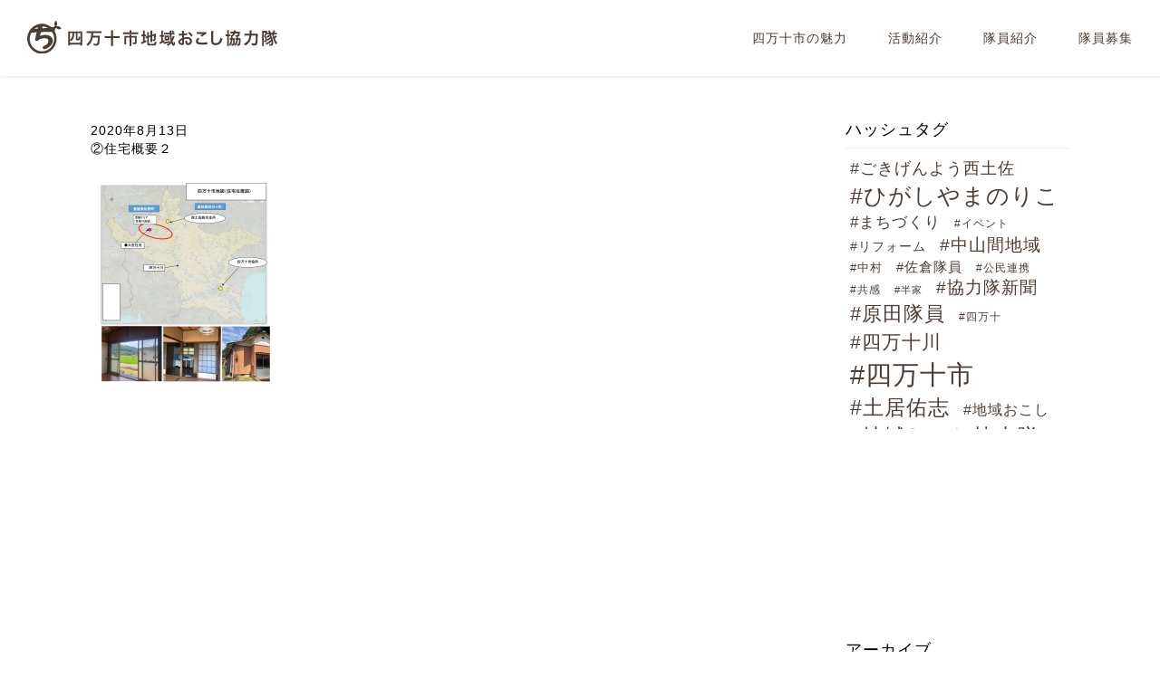

--- FILE ---
content_type: text/html; charset=UTF-8
request_url: https://40010city.com/%E2%91%A1%E4%BD%8F%E5%AE%85%E6%A6%82%E8%A6%81%EF%BC%92
body_size: 12746
content:
<!DOCTYPE HTML>
<html dir="ltr" lang="ja">
<head>
	<meta charset="UTF-8">
	<meta name="viewport" content="width=device-width, initial-scale=1.0">
	<link rel="shortcut icon" type="image/x-icon" href="https://40010city.com/wp-content/themes/40010/images/favicon.ico?2">
	<link rel="stylesheet" type="text/css" media="screen" href="https://40010city.com/wp-content/themes/40010/css/default.css" />
	<link href="https://maxcdn.bootstrapcdn.com/font-awesome/4.7.0/css/font-awesome.min.css" rel="stylesheet">
	<!-- <link rel="stylesheet" href="https://maxcdn.bootstrapcdn.com/bootstrap/3.3.7/css/bootstrap.min.css"> -->
	<link rel="stylesheet" href="https://40010city.com/wp-content/themes/40010/css/bootstrap.css?v3.3.7">
	<link rel="stylesheet" href="https://40010city.com/wp-content/themes/40010/css/slick-theme.css">
	<link rel="stylesheet" href="https://40010city.com/wp-content/themes/40010/css/slick.css">
	<link rel="stylesheet" href="https://40010city.com/wp-content/themes/40010/css/remodal.css">
	<link rel="stylesheet" href="https://40010city.com/wp-content/themes/40010/css/remodal-default-theme.css">
	<link rel="stylesheet" href="https://cdnjs.cloudflare.com/ajax/libs/Swiper/4.0.7/css/swiper.min.css">
	<link rel="stylesheet" href="https://40010city.com/wp-content/themes/40010/css/style.css?20200714">
	<link rel="stylesheet" href="https://40010city.com/wp-content/themes/40010/css/about_activity.css">
	<link rel="stylesheet" href="https://40010city.com/wp-content/themes/40010/css/news-paper_requirements.css">
	<link rel="stylesheet" href="https://40010city.com/wp-content/themes/40010/css/override.css?20200715">
	<title>②住宅概要２ | 四万十市地域おこし協力隊</title>

		<!-- All in One SEO 4.9.3 - aioseo.com -->
	<meta name="robots" content="max-image-preview:large" />
	<meta name="author" content="yonpro"/>
	<link rel="canonical" href="https://40010city.com/%e2%91%a1%e4%bd%8f%e5%ae%85%e6%a6%82%e8%a6%81%ef%bc%92" />
	<meta name="generator" content="All in One SEO (AIOSEO) 4.9.3" />
		<script type="application/ld+json" class="aioseo-schema">
			{"@context":"https:\/\/schema.org","@graph":[{"@type":"BreadcrumbList","@id":"https:\/\/40010city.com\/%e2%91%a1%e4%bd%8f%e5%ae%85%e6%a6%82%e8%a6%81%ef%bc%92#breadcrumblist","itemListElement":[{"@type":"ListItem","@id":"https:\/\/40010city.com#listItem","position":1,"name":"\u30db\u30fc\u30e0","item":"https:\/\/40010city.com","nextItem":{"@type":"ListItem","@id":"https:\/\/40010city.com\/%e2%91%a1%e4%bd%8f%e5%ae%85%e6%a6%82%e8%a6%81%ef%bc%92#listItem","name":"\u2461\u4f4f\u5b85\u6982\u8981\uff12"}},{"@type":"ListItem","@id":"https:\/\/40010city.com\/%e2%91%a1%e4%bd%8f%e5%ae%85%e6%a6%82%e8%a6%81%ef%bc%92#listItem","position":2,"name":"\u2461\u4f4f\u5b85\u6982\u8981\uff12","previousItem":{"@type":"ListItem","@id":"https:\/\/40010city.com#listItem","name":"\u30db\u30fc\u30e0"}}]},{"@type":"ItemPage","@id":"https:\/\/40010city.com\/%e2%91%a1%e4%bd%8f%e5%ae%85%e6%a6%82%e8%a6%81%ef%bc%92#itempage","url":"https:\/\/40010city.com\/%e2%91%a1%e4%bd%8f%e5%ae%85%e6%a6%82%e8%a6%81%ef%bc%92","name":"\u2461\u4f4f\u5b85\u6982\u8981\uff12 | \u56db\u4e07\u5341\u5e02\u5730\u57df\u304a\u3053\u3057\u5354\u529b\u968a","inLanguage":"ja","isPartOf":{"@id":"https:\/\/40010city.com\/#website"},"breadcrumb":{"@id":"https:\/\/40010city.com\/%e2%91%a1%e4%bd%8f%e5%ae%85%e6%a6%82%e8%a6%81%ef%bc%92#breadcrumblist"},"author":{"@id":"https:\/\/40010city.com\/author\/yonpro#author"},"creator":{"@id":"https:\/\/40010city.com\/author\/yonpro#author"},"datePublished":"2020-08-13T16:51:42+09:00","dateModified":"2020-08-13T16:51:42+09:00"},{"@type":"Organization","@id":"https:\/\/40010city.com\/#organization","name":"\u56db\u4e07\u5341\u5e02\u5730\u57df\u304a\u3053\u3057\u5354\u529b\u968a","description":"\u56db\u4e07\u5341\u5e02\u306e\u5b63\u7bc0\u60c5\u5831\u3084\u884c\u4e8b\u3001\u5354\u529b\u968a\u6d3b\u52d5\u3001\u4eba\u3005\u306e\u66ae\u3089\u3057\u306a\u3069\u306e\u60c5\u5831\u3092\u767a\u4fe1\u3057\u3066\u3044\u307e\u3059","url":"https:\/\/40010city.com\/"},{"@type":"Person","@id":"https:\/\/40010city.com\/author\/yonpro#author","url":"https:\/\/40010city.com\/author\/yonpro","name":"yonpro","image":{"@type":"ImageObject","@id":"https:\/\/40010city.com\/%e2%91%a1%e4%bd%8f%e5%ae%85%e6%a6%82%e8%a6%81%ef%bc%92#authorImage","url":"https:\/\/secure.gravatar.com\/avatar\/5f95dcfe28e8039d40f9fa9c1ec111fb4f9f2c2c9af9d01750008eee310886da?s=96&d=mm&r=g","width":96,"height":96,"caption":"yonpro"}},{"@type":"WebSite","@id":"https:\/\/40010city.com\/#website","url":"https:\/\/40010city.com\/","name":"\u56db\u4e07\u5341\u5e02\u5730\u57df\u304a\u3053\u3057\u5354\u529b\u968a","description":"\u56db\u4e07\u5341\u5e02\u306e\u5b63\u7bc0\u60c5\u5831\u3084\u884c\u4e8b\u3001\u5354\u529b\u968a\u6d3b\u52d5\u3001\u4eba\u3005\u306e\u66ae\u3089\u3057\u306a\u3069\u306e\u60c5\u5831\u3092\u767a\u4fe1\u3057\u3066\u3044\u307e\u3059","inLanguage":"ja","publisher":{"@id":"https:\/\/40010city.com\/#organization"}}]}
		</script>
		<!-- All in One SEO -->

<link rel='dns-prefetch' href='//www.googletagmanager.com' />
<link rel='dns-prefetch' href='//stats.wp.com' />
<link rel='preconnect' href='//i0.wp.com' />
<link rel='preconnect' href='//c0.wp.com' />
<link rel="alternate" title="oEmbed (JSON)" type="application/json+oembed" href="https://40010city.com/wp-json/oembed/1.0/embed?url=https%3A%2F%2F40010city.com%2F%25e2%2591%25a1%25e4%25bd%258f%25e5%25ae%2585%25e6%25a6%2582%25e8%25a6%2581%25ef%25bc%2592" />
<link rel="alternate" title="oEmbed (XML)" type="text/xml+oembed" href="https://40010city.com/wp-json/oembed/1.0/embed?url=https%3A%2F%2F40010city.com%2F%25e2%2591%25a1%25e4%25bd%258f%25e5%25ae%2585%25e6%25a6%2582%25e8%25a6%2581%25ef%25bc%2592&#038;format=xml" />
<style id='wp-img-auto-sizes-contain-inline-css' type='text/css'>
img:is([sizes=auto i],[sizes^="auto," i]){contain-intrinsic-size:3000px 1500px}
/*# sourceURL=wp-img-auto-sizes-contain-inline-css */
</style>
<link rel='stylesheet' id='wp-block-library-css' href='https://c0.wp.com/c/6.9/wp-includes/css/dist/block-library/style.min.css' type='text/css' media='all' />
<style id='classic-theme-styles-inline-css' type='text/css'>
/*! This file is auto-generated */
.wp-block-button__link{color:#fff;background-color:#32373c;border-radius:9999px;box-shadow:none;text-decoration:none;padding:calc(.667em + 2px) calc(1.333em + 2px);font-size:1.125em}.wp-block-file__button{background:#32373c;color:#fff;text-decoration:none}
/*# sourceURL=/wp-includes/css/classic-themes.min.css */
</style>
<link rel='stylesheet' id='aioseo/css/src/vue/standalone/blocks/table-of-contents/global.scss-css' href='https://40010city.com/wp-content/plugins/all-in-one-seo-pack/dist/Lite/assets/css/table-of-contents/global.e90f6d47.css?ver=4.9.3' type='text/css' media='all' />
<link rel='stylesheet' id='mediaelement-css' href='https://c0.wp.com/c/6.9/wp-includes/js/mediaelement/mediaelementplayer-legacy.min.css' type='text/css' media='all' />
<link rel='stylesheet' id='wp-mediaelement-css' href='https://c0.wp.com/c/6.9/wp-includes/js/mediaelement/wp-mediaelement.min.css' type='text/css' media='all' />
<style id='jetpack-sharing-buttons-style-inline-css' type='text/css'>
.jetpack-sharing-buttons__services-list{display:flex;flex-direction:row;flex-wrap:wrap;gap:0;list-style-type:none;margin:5px;padding:0}.jetpack-sharing-buttons__services-list.has-small-icon-size{font-size:12px}.jetpack-sharing-buttons__services-list.has-normal-icon-size{font-size:16px}.jetpack-sharing-buttons__services-list.has-large-icon-size{font-size:24px}.jetpack-sharing-buttons__services-list.has-huge-icon-size{font-size:36px}@media print{.jetpack-sharing-buttons__services-list{display:none!important}}.editor-styles-wrapper .wp-block-jetpack-sharing-buttons{gap:0;padding-inline-start:0}ul.jetpack-sharing-buttons__services-list.has-background{padding:1.25em 2.375em}
/*# sourceURL=https://40010city.com/wp-content/plugins/jetpack/_inc/blocks/sharing-buttons/view.css */
</style>
<style id='global-styles-inline-css' type='text/css'>
:root{--wp--preset--aspect-ratio--square: 1;--wp--preset--aspect-ratio--4-3: 4/3;--wp--preset--aspect-ratio--3-4: 3/4;--wp--preset--aspect-ratio--3-2: 3/2;--wp--preset--aspect-ratio--2-3: 2/3;--wp--preset--aspect-ratio--16-9: 16/9;--wp--preset--aspect-ratio--9-16: 9/16;--wp--preset--color--black: #000000;--wp--preset--color--cyan-bluish-gray: #abb8c3;--wp--preset--color--white: #ffffff;--wp--preset--color--pale-pink: #f78da7;--wp--preset--color--vivid-red: #cf2e2e;--wp--preset--color--luminous-vivid-orange: #ff6900;--wp--preset--color--luminous-vivid-amber: #fcb900;--wp--preset--color--light-green-cyan: #7bdcb5;--wp--preset--color--vivid-green-cyan: #00d084;--wp--preset--color--pale-cyan-blue: #8ed1fc;--wp--preset--color--vivid-cyan-blue: #0693e3;--wp--preset--color--vivid-purple: #9b51e0;--wp--preset--gradient--vivid-cyan-blue-to-vivid-purple: linear-gradient(135deg,rgb(6,147,227) 0%,rgb(155,81,224) 100%);--wp--preset--gradient--light-green-cyan-to-vivid-green-cyan: linear-gradient(135deg,rgb(122,220,180) 0%,rgb(0,208,130) 100%);--wp--preset--gradient--luminous-vivid-amber-to-luminous-vivid-orange: linear-gradient(135deg,rgb(252,185,0) 0%,rgb(255,105,0) 100%);--wp--preset--gradient--luminous-vivid-orange-to-vivid-red: linear-gradient(135deg,rgb(255,105,0) 0%,rgb(207,46,46) 100%);--wp--preset--gradient--very-light-gray-to-cyan-bluish-gray: linear-gradient(135deg,rgb(238,238,238) 0%,rgb(169,184,195) 100%);--wp--preset--gradient--cool-to-warm-spectrum: linear-gradient(135deg,rgb(74,234,220) 0%,rgb(151,120,209) 20%,rgb(207,42,186) 40%,rgb(238,44,130) 60%,rgb(251,105,98) 80%,rgb(254,248,76) 100%);--wp--preset--gradient--blush-light-purple: linear-gradient(135deg,rgb(255,206,236) 0%,rgb(152,150,240) 100%);--wp--preset--gradient--blush-bordeaux: linear-gradient(135deg,rgb(254,205,165) 0%,rgb(254,45,45) 50%,rgb(107,0,62) 100%);--wp--preset--gradient--luminous-dusk: linear-gradient(135deg,rgb(255,203,112) 0%,rgb(199,81,192) 50%,rgb(65,88,208) 100%);--wp--preset--gradient--pale-ocean: linear-gradient(135deg,rgb(255,245,203) 0%,rgb(182,227,212) 50%,rgb(51,167,181) 100%);--wp--preset--gradient--electric-grass: linear-gradient(135deg,rgb(202,248,128) 0%,rgb(113,206,126) 100%);--wp--preset--gradient--midnight: linear-gradient(135deg,rgb(2,3,129) 0%,rgb(40,116,252) 100%);--wp--preset--font-size--small: 13px;--wp--preset--font-size--medium: 20px;--wp--preset--font-size--large: 36px;--wp--preset--font-size--x-large: 42px;--wp--preset--spacing--20: 0.44rem;--wp--preset--spacing--30: 0.67rem;--wp--preset--spacing--40: 1rem;--wp--preset--spacing--50: 1.5rem;--wp--preset--spacing--60: 2.25rem;--wp--preset--spacing--70: 3.38rem;--wp--preset--spacing--80: 5.06rem;--wp--preset--shadow--natural: 6px 6px 9px rgba(0, 0, 0, 0.2);--wp--preset--shadow--deep: 12px 12px 50px rgba(0, 0, 0, 0.4);--wp--preset--shadow--sharp: 6px 6px 0px rgba(0, 0, 0, 0.2);--wp--preset--shadow--outlined: 6px 6px 0px -3px rgb(255, 255, 255), 6px 6px rgb(0, 0, 0);--wp--preset--shadow--crisp: 6px 6px 0px rgb(0, 0, 0);}:where(.is-layout-flex){gap: 0.5em;}:where(.is-layout-grid){gap: 0.5em;}body .is-layout-flex{display: flex;}.is-layout-flex{flex-wrap: wrap;align-items: center;}.is-layout-flex > :is(*, div){margin: 0;}body .is-layout-grid{display: grid;}.is-layout-grid > :is(*, div){margin: 0;}:where(.wp-block-columns.is-layout-flex){gap: 2em;}:where(.wp-block-columns.is-layout-grid){gap: 2em;}:where(.wp-block-post-template.is-layout-flex){gap: 1.25em;}:where(.wp-block-post-template.is-layout-grid){gap: 1.25em;}.has-black-color{color: var(--wp--preset--color--black) !important;}.has-cyan-bluish-gray-color{color: var(--wp--preset--color--cyan-bluish-gray) !important;}.has-white-color{color: var(--wp--preset--color--white) !important;}.has-pale-pink-color{color: var(--wp--preset--color--pale-pink) !important;}.has-vivid-red-color{color: var(--wp--preset--color--vivid-red) !important;}.has-luminous-vivid-orange-color{color: var(--wp--preset--color--luminous-vivid-orange) !important;}.has-luminous-vivid-amber-color{color: var(--wp--preset--color--luminous-vivid-amber) !important;}.has-light-green-cyan-color{color: var(--wp--preset--color--light-green-cyan) !important;}.has-vivid-green-cyan-color{color: var(--wp--preset--color--vivid-green-cyan) !important;}.has-pale-cyan-blue-color{color: var(--wp--preset--color--pale-cyan-blue) !important;}.has-vivid-cyan-blue-color{color: var(--wp--preset--color--vivid-cyan-blue) !important;}.has-vivid-purple-color{color: var(--wp--preset--color--vivid-purple) !important;}.has-black-background-color{background-color: var(--wp--preset--color--black) !important;}.has-cyan-bluish-gray-background-color{background-color: var(--wp--preset--color--cyan-bluish-gray) !important;}.has-white-background-color{background-color: var(--wp--preset--color--white) !important;}.has-pale-pink-background-color{background-color: var(--wp--preset--color--pale-pink) !important;}.has-vivid-red-background-color{background-color: var(--wp--preset--color--vivid-red) !important;}.has-luminous-vivid-orange-background-color{background-color: var(--wp--preset--color--luminous-vivid-orange) !important;}.has-luminous-vivid-amber-background-color{background-color: var(--wp--preset--color--luminous-vivid-amber) !important;}.has-light-green-cyan-background-color{background-color: var(--wp--preset--color--light-green-cyan) !important;}.has-vivid-green-cyan-background-color{background-color: var(--wp--preset--color--vivid-green-cyan) !important;}.has-pale-cyan-blue-background-color{background-color: var(--wp--preset--color--pale-cyan-blue) !important;}.has-vivid-cyan-blue-background-color{background-color: var(--wp--preset--color--vivid-cyan-blue) !important;}.has-vivid-purple-background-color{background-color: var(--wp--preset--color--vivid-purple) !important;}.has-black-border-color{border-color: var(--wp--preset--color--black) !important;}.has-cyan-bluish-gray-border-color{border-color: var(--wp--preset--color--cyan-bluish-gray) !important;}.has-white-border-color{border-color: var(--wp--preset--color--white) !important;}.has-pale-pink-border-color{border-color: var(--wp--preset--color--pale-pink) !important;}.has-vivid-red-border-color{border-color: var(--wp--preset--color--vivid-red) !important;}.has-luminous-vivid-orange-border-color{border-color: var(--wp--preset--color--luminous-vivid-orange) !important;}.has-luminous-vivid-amber-border-color{border-color: var(--wp--preset--color--luminous-vivid-amber) !important;}.has-light-green-cyan-border-color{border-color: var(--wp--preset--color--light-green-cyan) !important;}.has-vivid-green-cyan-border-color{border-color: var(--wp--preset--color--vivid-green-cyan) !important;}.has-pale-cyan-blue-border-color{border-color: var(--wp--preset--color--pale-cyan-blue) !important;}.has-vivid-cyan-blue-border-color{border-color: var(--wp--preset--color--vivid-cyan-blue) !important;}.has-vivid-purple-border-color{border-color: var(--wp--preset--color--vivid-purple) !important;}.has-vivid-cyan-blue-to-vivid-purple-gradient-background{background: var(--wp--preset--gradient--vivid-cyan-blue-to-vivid-purple) !important;}.has-light-green-cyan-to-vivid-green-cyan-gradient-background{background: var(--wp--preset--gradient--light-green-cyan-to-vivid-green-cyan) !important;}.has-luminous-vivid-amber-to-luminous-vivid-orange-gradient-background{background: var(--wp--preset--gradient--luminous-vivid-amber-to-luminous-vivid-orange) !important;}.has-luminous-vivid-orange-to-vivid-red-gradient-background{background: var(--wp--preset--gradient--luminous-vivid-orange-to-vivid-red) !important;}.has-very-light-gray-to-cyan-bluish-gray-gradient-background{background: var(--wp--preset--gradient--very-light-gray-to-cyan-bluish-gray) !important;}.has-cool-to-warm-spectrum-gradient-background{background: var(--wp--preset--gradient--cool-to-warm-spectrum) !important;}.has-blush-light-purple-gradient-background{background: var(--wp--preset--gradient--blush-light-purple) !important;}.has-blush-bordeaux-gradient-background{background: var(--wp--preset--gradient--blush-bordeaux) !important;}.has-luminous-dusk-gradient-background{background: var(--wp--preset--gradient--luminous-dusk) !important;}.has-pale-ocean-gradient-background{background: var(--wp--preset--gradient--pale-ocean) !important;}.has-electric-grass-gradient-background{background: var(--wp--preset--gradient--electric-grass) !important;}.has-midnight-gradient-background{background: var(--wp--preset--gradient--midnight) !important;}.has-small-font-size{font-size: var(--wp--preset--font-size--small) !important;}.has-medium-font-size{font-size: var(--wp--preset--font-size--medium) !important;}.has-large-font-size{font-size: var(--wp--preset--font-size--large) !important;}.has-x-large-font-size{font-size: var(--wp--preset--font-size--x-large) !important;}
:where(.wp-block-post-template.is-layout-flex){gap: 1.25em;}:where(.wp-block-post-template.is-layout-grid){gap: 1.25em;}
:where(.wp-block-term-template.is-layout-flex){gap: 1.25em;}:where(.wp-block-term-template.is-layout-grid){gap: 1.25em;}
:where(.wp-block-columns.is-layout-flex){gap: 2em;}:where(.wp-block-columns.is-layout-grid){gap: 2em;}
:root :where(.wp-block-pullquote){font-size: 1.5em;line-height: 1.6;}
/*# sourceURL=global-styles-inline-css */
</style>
<link rel='stylesheet' id='contact-form-7-css' href='https://40010city.com/wp-content/plugins/contact-form-7/includes/css/styles.css?ver=6.1.4' type='text/css' media='all' />
<link rel='stylesheet' id='wp-pagenavi-css' href='https://40010city.com/wp-content/plugins/wp-pagenavi/pagenavi-css.css?ver=2.70' type='text/css' media='all' />

<!-- Site Kit によって追加された Google タグ（gtag.js）スニペット -->

<!-- Google アナリティクス スニペット (Site Kit が追加) -->
<script type="text/javascript" src="https://www.googletagmanager.com/gtag/js?id=GT-WBL72WR" id="google_gtagjs-js" async></script>
<script type="text/javascript" id="google_gtagjs-js-after">
/* <![CDATA[ */
window.dataLayer = window.dataLayer || [];function gtag(){dataLayer.push(arguments);}
gtag("set","linker",{"domains":["40010city.com"]});
gtag("js", new Date());
gtag("set", "developer_id.dZTNiMT", true);
gtag("config", "GT-WBL72WR");
//# sourceURL=google_gtagjs-js-after
/* ]]> */
</script>

<!-- Site Kit によって追加された終了 Google タグ（gtag.js）スニペット -->
<link rel="https://api.w.org/" href="https://40010city.com/wp-json/" /><link rel="alternate" title="JSON" type="application/json" href="https://40010city.com/wp-json/wp/v2/media/1006610" /><meta name="generator" content="Site Kit by Google 1.152.1" />	<style>img#wpstats{display:none}</style>
		<meta name="generator" content="Elementor 3.34.4; features: additional_custom_breakpoints; settings: css_print_method-external, google_font-enabled, font_display-auto">
			<style>
				.e-con.e-parent:nth-of-type(n+4):not(.e-lazyloaded):not(.e-no-lazyload),
				.e-con.e-parent:nth-of-type(n+4):not(.e-lazyloaded):not(.e-no-lazyload) * {
					background-image: none !important;
				}
				@media screen and (max-height: 1024px) {
					.e-con.e-parent:nth-of-type(n+3):not(.e-lazyloaded):not(.e-no-lazyload),
					.e-con.e-parent:nth-of-type(n+3):not(.e-lazyloaded):not(.e-no-lazyload) * {
						background-image: none !important;
					}
				}
				@media screen and (max-height: 640px) {
					.e-con.e-parent:nth-of-type(n+2):not(.e-lazyloaded):not(.e-no-lazyload),
					.e-con.e-parent:nth-of-type(n+2):not(.e-lazyloaded):not(.e-no-lazyload) * {
						background-image: none !important;
					}
				}
			</style>
					<style type="text/css" id="wp-custom-css">
			/*四万十市の魅力 */
.smmap {
width:100%;
margin:30px auto;
}

/* 活動紹介*/
.activity .col-sm-6 h4 {
min-height: 180px;
}
@media only screen and (max-width: 768px) {
.activity .col-sm-6 h4 {
min-height: 140px;
}
}

/* 活動紹介の詳細部分*/
    section.mission {
max-width:1000px;
margin:10px auto;
    }

    section.mission .tab_parent {
        margin-top: 30px;
        cursor: pointer;
    }

    section.mission .tab_parent+.tab_child {
        height: 0;
        overflow: hidden;
        opacity: 0;
        transition: 0.3s;
    }

    section.mission .tab_parent.open+.tab_child {
        height: auto;
        opacity: 1;
        transition: 0.3s;
    }

    section.mission .question+.answer {
        height: 0;
        overflow: hidden;
        opacity: 0;
        transition: 0.3s;
        padding: 0;
    }

    section.mission .question.open+.answer {
        height: auto;
        opacity: 1;
        transition: 0.3s;
        padding: 20px 15px 20px 70px;
        margin-top: 15px;
        margin-bottom: 15px;
        min-height: 82px;
    }

    section.mission .tab_parent {
        font-size: 1.8rem;
        min-height: 30px;
        background: #F4F4F2;
        padding: 28px 85px 27px 25px;
        border-left: 5px solid #4D3C32;
        position: relative;
        font-weight: bold;
        cursor: pointer;
    }

    section.mission .tab_child dl {
        border-bottom: 1px solid #e7e3db;
    }

    section.mission .tab_parent:after {
        content: "";
        position: absolute;
        height: 100%;
        width: 80px;
        background-color: #4D3C32;
        right: 0;
        top: 0;
        display: block;
			    background-image: url(/wp-content/themes/40010/images/btn_arrow.png);
        background-repeat: no-repeat;
        background-position: center;
    }

    section.mission .tab_parent.open:after {
        transform: rotate(90deg);
    }

    section.mission .question {
        background: url(../images/icon_q.png);
        background-position: left center;
        background-repeat: no-repeat;
        padding: 28px 85px 27px 50px;
        font-size: 1.5rem;
        font-weight: bold;
        position: relative;
    }

    section.mission .question:after {
        content: "";
        position: absolute;
        height: 100%;
        width: 80px;
        right: 0;
        top: 0;
        display: block;
        background-image: url(../images/faq_arrow.png);
        background-repeat: no-repeat;
        background-position: center;
    }

    section.mission .question.open:after {
        transform: rotate(-180deg);
    }

    section.mission .answer {
        background: url(../images/icon-a.png);
        background-color: #fff;
        background-position: 15px 20px;
        background-repeat: no-repeat;
        font-size: 15px;
        position: relative;
    }

/* 活動紹介に追加*/
.activity p {
    margin-left: 3px;
}
.activity .mission ol {
    margin-left: 30px;
text-align:left;
}
.activity .mission ol li {
    margin-bottom: 10px;
}
section.mission .tab_child dl:hover {
cursor: pointer; 
    }

.activity .tab_child img {
    max-width: 95%;
}
.activity .tab_child p {
    margin-left: 6px;
}
.activity .row p {
    margin-top: 0!important;
}
.activity .row {
    margin-top: 0!important;
}

section.mission .tab_child dl {
	margin-bottom:0!important;
}
@media only screen and (max-width: 768px) {
section.mission .question.open+.answer {
    padding:0;
}
	.activity .tab_child img {
    max-width: 100%;
		margin-bottom:20px;
}
}
@media only screen and (max-width: 1050px) {
	.mission {
		width:95%;
	}
}		</style>
		</head>
<body class="attachment wp-singular attachment-template-default single single-attachment postid-1006610 attachmentid-1006610 attachment-jpeg wp-theme-40010 elementor-default elementor-kit-1006326">

	<!--<script src="https://40010city.com/wp-content/themes/40010/js/remodal.min.js"></script>-->
	<script src='https://40010city.com/wp-content/themes/40010/js/common.js?201709062'></script>
	<style>.loader { display: -ms-flexbox; display: flex; width: 100%; height: 100%; -ms-flex-align: center; align-items: center; -ms-flex-pack: center; justify-content: center; position: fixed; background: #fff; z-index: 9999; transition: 1s; overflow: hidden; top: 0; bottom: 0; left: 0; right: 0; margin: auto;}</style>
	<script>window.onload = function () {var dlt = document.getElementsByClassName('loader');for (var i = 0; i < dlt.length; i++) {dlt[i].style.opacity = "0";dlt[i].style.visibility = "hidden";}}</script>
	<div class="loader"></div>

	<header>
		<h1><a href="https://40010city.com/"><img src="https://40010city.com/wp-content/themes/40010/images/shimanto_logo.svg" alt="四万十市地域おこし協力隊"><span>四万十市地域おこし協力隊</span></a></h1>
		<div class="sp_button"></div>
		<nav class="movemenu">
			<ul>
				<li><a href="https://40010city.com/season/">四万十市の魅力</a></li>
				<li><a href="https://40010city.com/experience/">活動紹介</a></li>
				<li><a href="https://40010city.com/member/">隊員紹介</a></li>
				<!-- <li><a href="https://40010city.com/blog/">ブログ</a></li> -->
				<li><a href="https://40010city.com/portfolio">隊員募集</a></li>
			</ul>
		</nav>
		<script>
			/* sp menu */
			document.querySelector(".sp_button").addEventListener("click", function () {
				this.classList.toggle("active");
			});
		</script>
	</header>
<div class="category-blog">
  <!-- <div class="category-image" style="background-image: url(https://40010city.com/wp-content/themes/40010/images/blog-image.jpg);">
  四万十市のお知らせを発信
  </div> -->

  <div class="container-fluid mgt50">
    <div class="row">
            <div class="col-sm-9">
        <div class="time">2020年8月13日</div>
        <div class="title">②住宅概要２</div>
        <!-- 記事内容 -->
        <div class="content">
          <p class="attachment"><a href="https://i0.wp.com/40010city.com/wp-content/uploads/2020/08/%E2%91%A1%E4%BD%8F%E5%AE%85%E6%A6%82%E8%A6%81%EF%BC%92.jpg?ssl=1"><img fetchpriority="high" decoding="async" width="212" height="300" src="https://i0.wp.com/40010city.com/wp-content/uploads/2020/08/%E2%91%A1%E4%BD%8F%E5%AE%85%E6%A6%82%E8%A6%81%EF%BC%92.jpg?fit=212%2C300&amp;ssl=1" class="attachment-medium size-medium" alt="" /></a></p>
          <div class="row mgt50">
            <div class="col-xs-6 textL">
                          </div>
            <div class="col-xs-6 textR">
                          </div>
          </div>
        </div>
      </div>

      <div class="col-sm-3 sidebar">
        <div id="tag_cloud-2" class="widget widget_tag_cloud latestEntry category archive"><h3 class="widget-title">ハッシュタグ</h3><div class="tagcloud"><a href="https://40010city.com/tag/%e3%81%94%e3%81%8d%e3%81%92%e3%82%93%e3%82%88%e3%81%86%e8%a5%bf%e5%9c%9f%e4%bd%90" class="tag-cloud-link tag-link-87 tag-link-position-1" style="font-size: 17.16049382716pt;" aria-label="ごきげんよう西土佐 (29個の項目)">ごきげんよう西土佐</a>
<a href="https://40010city.com/tag/%e3%81%b2%e3%81%8c%e3%81%97%e3%82%84%e3%81%be%e3%81%ae%e3%82%8a%e3%81%93" class="tag-cloud-link tag-link-88 tag-link-position-2" style="font-size: 18.716049382716pt;" aria-label="ひがしやまのりこ (36個の項目)">ひがしやまのりこ</a>
<a href="https://40010city.com/tag/%e3%81%be%e3%81%a1%e3%81%a5%e3%81%8f%e3%82%8a" class="tag-cloud-link tag-link-697 tag-link-position-3" style="font-size: 12.83950617284pt;" aria-label="まちづくり (16個の項目)">まちづくり</a>
<a href="https://40010city.com/tag/%e3%82%a4%e3%83%99%e3%83%b3%e3%83%88" class="tag-cloud-link tag-link-277 tag-link-position-4" style="font-size: 8.8641975308642pt;" aria-label="イベント (9個の項目)">イベント</a>
<a href="https://40010city.com/tag/%e3%83%aa%e3%83%95%e3%82%a9%e3%83%bc%e3%83%a0" class="tag-cloud-link tag-link-876 tag-link-position-5" style="font-size: 10.246913580247pt;" aria-label="リフォーム (11個の項目)">リフォーム</a>
<a href="https://40010city.com/tag/%e4%b8%ad%e5%b1%b1%e9%96%93%e5%9c%b0%e5%9f%9f" class="tag-cloud-link tag-link-50 tag-link-position-6" style="font-size: 14.049382716049pt;" aria-label="中山間地域 (19個の項目)">中山間地域</a>
<a href="https://40010city.com/tag/%e4%b8%ad%e6%9d%91" class="tag-cloud-link tag-link-117 tag-link-position-7" style="font-size: 9.5555555555556pt;" aria-label="中村 (10個の項目)">中村</a>
<a href="https://40010city.com/tag/%e4%bd%90%e5%80%89%e9%9a%8a%e5%93%a1" class="tag-cloud-link tag-link-647 tag-link-position-8" style="font-size: 11.456790123457pt;" aria-label="佐倉隊員 (13個の項目)">佐倉隊員</a>
<a href="https://40010city.com/tag/%e5%85%ac%e6%b0%91%e9%80%a3%e6%90%ba" class="tag-cloud-link tag-link-703 tag-link-position-9" style="font-size: 8.8641975308642pt;" aria-label="公民連携 (9個の項目)">公民連携</a>
<a href="https://40010city.com/tag/%e5%85%b1%e6%84%9f" class="tag-cloud-link tag-link-708 tag-link-position-10" style="font-size: 8.8641975308642pt;" aria-label="共感 (9個の項目)">共感</a>
<a href="https://40010city.com/tag/%e5%8d%8a%e5%ae%b6" class="tag-cloud-link tag-link-118 tag-link-position-11" style="font-size: 8pt;" aria-label="半家 (8個の項目)">半家</a>
<a href="https://40010city.com/tag/%e5%8d%94%e5%8a%9b%e9%9a%8a%e6%96%b0%e8%81%9e" class="tag-cloud-link tag-link-21 tag-link-position-12" style="font-size: 14.049382716049pt;" aria-label="協力隊新聞 (19個の項目)">協力隊新聞</a>
<a href="https://40010city.com/tag/%e5%8e%9f%e7%94%b0%e9%9a%8a%e5%93%a1" class="tag-cloud-link tag-link-236 tag-link-position-13" style="font-size: 16.814814814815pt;" aria-label="原田隊員 (28個の項目)">原田隊員</a>
<a href="https://40010city.com/tag/%e5%9b%9b%e4%b8%87%e5%8d%81" class="tag-cloud-link tag-link-696 tag-link-position-14" style="font-size: 8.8641975308642pt;" aria-label="四万十 (9個の項目)">四万十</a>
<a href="https://40010city.com/tag/%e5%9b%9b%e4%b8%87%e5%8d%81%e5%b7%9d" class="tag-cloud-link tag-link-24 tag-link-position-15" style="font-size: 15.950617283951pt;" aria-label="四万十川 (25個の項目)">四万十川</a>
<a href="https://40010city.com/tag/%e5%9b%9b%e4%b8%87%e5%8d%81%e5%b8%82" class="tag-cloud-link tag-link-524 tag-link-position-16" style="font-size: 22pt;" aria-label="四万十市 (57個の項目)">四万十市</a>
<a href="https://40010city.com/tag/%e5%9c%9f%e5%b1%85%e4%bd%91%e5%bf%97" class="tag-cloud-link tag-link-715 tag-link-position-17" style="font-size: 17.16049382716pt;" aria-label="土居佑志 (29個の項目)">土居佑志</a>
<a href="https://40010city.com/tag/%e5%9c%b0%e5%9f%9f%e3%81%8a%e3%81%93%e3%81%97" class="tag-cloud-link tag-link-699 tag-link-position-18" style="font-size: 12.320987654321pt;" aria-label="地域おこし (15個の項目)">地域おこし</a>
<a href="https://40010city.com/tag/%e5%9c%b0%e5%9f%9f%e3%81%8a%e3%81%93%e3%81%97%e5%8d%94%e5%8a%9b%e9%9a%8a" class="tag-cloud-link tag-link-525 tag-link-position-19" style="font-size: 17.16049382716pt;" aria-label="地域おこし協力隊 (29個の項目)">地域おこし協力隊</a>
<a href="https://40010city.com/tag/%e5%9c%b0%e5%9f%9f%e3%81%8a%e3%81%93%e3%81%97%e8%8d%89%e9%a3%9f%e9%9a%8a" class="tag-cloud-link tag-link-263 tag-link-position-20" style="font-size: 10.246913580247pt;" aria-label="地域おこし草食隊 (11個の項目)">地域おこし草食隊</a>
<a href="https://40010city.com/tag/%e5%9c%b0%e6%96%b9%e5%89%b5%e7%94%9f" class="tag-cloud-link tag-link-698 tag-link-position-21" style="font-size: 9.5555555555556pt;" aria-label="地方創生 (10個の項目)">地方創生</a>
<a href="https://40010city.com/tag/%e5%a4%a7%e5%ae%ae" class="tag-cloud-link tag-link-67 tag-link-position-22" style="font-size: 15.086419753086pt;" aria-label="大宮 (22個の項目)">大宮</a>
<a href="https://40010city.com/tag/%e5%a4%a7%e5%af%ba%e9%9a%8a%e5%93%a1" class="tag-cloud-link tag-link-52 tag-link-position-23" style="font-size: 13.703703703704pt;" aria-label="大寺隊員 (18個の項目)">大寺隊員</a>
<a href="https://40010city.com/tag/%e5%a4%a7%e5%b7%9d%e7%ad%8b" class="tag-cloud-link tag-link-283 tag-link-position-24" style="font-size: 8.8641975308642pt;" aria-label="大川筋 (9個の項目)">大川筋</a>
<a href="https://40010city.com/tag/%e5%a5%a5%e5%b1%8b%e5%86%85" class="tag-cloud-link tag-link-40 tag-link-position-25" style="font-size: 12.83950617284pt;" aria-label="奥屋内 (16個の項目)">奥屋内</a>
<a href="https://40010city.com/tag/%e5%af%8c%e5%b1%b1" class="tag-cloud-link tag-link-68 tag-link-position-26" style="font-size: 10.765432098765pt;" aria-label="富山 (12個の項目)">富山</a>
<a href="https://40010city.com/tag/%e5%b0%8f%e6%a3%ae%e9%9a%8a%e5%93%a1" class="tag-cloud-link tag-link-28 tag-link-position-27" style="font-size: 15.086419753086pt;" aria-label="小森隊員 (22個の項目)">小森隊員</a>
<a href="https://40010city.com/tag/%e5%be%8c%e5%b7%9d" class="tag-cloud-link tag-link-53 tag-link-position-28" style="font-size: 11.456790123457pt;" aria-label="後川 (13個の項目)">後川</a>
<a href="https://40010city.com/tag/%e6%89%8b%e4%bd%9c%e3%82%8a" class="tag-cloud-link tag-link-135 tag-link-position-29" style="font-size: 8.8641975308642pt;" aria-label="手作り (9個の項目)">手作り</a>
<a href="https://40010city.com/tag/%e7%82%ad%e7%84%bc%e3%81%8d" class="tag-cloud-link tag-link-70 tag-link-position-30" style="font-size: 10.246913580247pt;" aria-label="炭焼き (11個の項目)">炭焼き</a>
<a href="https://40010city.com/tag/%e7%94%b0%e8%88%8e%e6%9a%ae%e3%82%89%e3%81%97" class="tag-cloud-link tag-link-26 tag-link-position-31" style="font-size: 21.481481481481pt;" aria-label="田舎暮らし (53個の項目)">田舎暮らし</a>
<a href="https://40010city.com/tag/%e7%a7%a6%e9%9a%8a%e5%93%a1" class="tag-cloud-link tag-link-94 tag-link-position-32" style="font-size: 18.888888888889pt;" aria-label="秦隊員 (37個の項目)">秦隊員</a>
<a href="https://40010city.com/tag/%e7%a7%bb%e4%bd%8f" class="tag-cloud-link tag-link-27 tag-link-position-33" style="font-size: 14.395061728395pt;" aria-label="移住 (20個の項目)">移住</a>
<a href="https://40010city.com/tag/%e7%a9%ba%e3%81%8d%e5%ae%b6" class="tag-cloud-link tag-link-62 tag-link-position-34" style="font-size: 10.765432098765pt;" aria-label="空き家 (12個の項目)">空き家</a>
<a href="https://40010city.com/tag/%e7%a9%ba%e3%81%8d%e5%ae%b6%e3%83%aa%e3%83%95%e3%82%a9%e3%83%bc%e3%83%a0" class="tag-cloud-link tag-link-841 tag-link-position-35" style="font-size: 10.246913580247pt;" aria-label="空き家リフォーム (11個の項目)">空き家リフォーム</a>
<a href="https://40010city.com/tag/%e8%80%83%e3%81%88%e6%96%b9" class="tag-cloud-link tag-link-846 tag-link-position-36" style="font-size: 8.8641975308642pt;" aria-label="考え方 (9個の項目)">考え方</a>
<a href="https://40010city.com/tag/%e8%87%aa%e5%88%86%e4%ba%8b%e5%8c%96" class="tag-cloud-link tag-link-709 tag-link-position-37" style="font-size: 8pt;" aria-label="自分事化 (8個の項目)">自分事化</a>
<a href="https://40010city.com/tag/%e8%a5%bf%e5%9c%9f%e4%bd%90" class="tag-cloud-link tag-link-29 tag-link-position-38" style="font-size: 21.654320987654pt;" aria-label="西土佐 (54個の項目)">西土佐</a>
<a href="https://40010city.com/tag/%e9%9b%86%e8%90%bd%e6%b4%bb%e5%8b%95%e3%82%bb%e3%83%b3%e3%82%bf%e3%83%bc" class="tag-cloud-link tag-link-496 tag-link-position-39" style="font-size: 10.765432098765pt;" aria-label="集落活動センター (12個の項目)">集落活動センター</a>
<a href="https://40010city.com/tag/%e9%ab%98%e6%9c%a8%e9%9a%8a%e5%93%a1" class="tag-cloud-link tag-link-585 tag-link-position-40" style="font-size: 11.456790123457pt;" aria-label="高木隊員 (13個の項目)">高木隊員</a>
<a href="https://40010city.com/tag/%e9%ab%98%e6%bf%b1%e9%9a%8a%e5%93%a1" class="tag-cloud-link tag-link-63 tag-link-position-41" style="font-size: 15.086419753086pt;" aria-label="高濱隊員 (22個の項目)">高濱隊員</a>
<a href="https://40010city.com/tag/%e9%ab%98%e7%9f%a5%e7%9c%8c" class="tag-cloud-link tag-link-528 tag-link-position-42" style="font-size: 12.83950617284pt;" aria-label="高知県 (16個の項目)">高知県</a>
<a href="https://40010city.com/tag/%e9%bb%92%e5%b0%8a%e5%b7%9d" class="tag-cloud-link tag-link-46 tag-link-position-43" style="font-size: 15.432098765432pt;" aria-label="黒尊川 (23個の項目)">黒尊川</a>
<a href="https://40010city.com/tag/%e9%bb%92%e5%b0%8a%e5%b7%9d%e6%b5%81%e5%9f%9f" class="tag-cloud-link tag-link-64 tag-link-position-44" style="font-size: 13.358024691358pt;" aria-label="黒尊川流域 (17個の項目)">黒尊川流域</a>
<a href="https://40010city.com/tag/%ef%bd%84%ef%bd%89%ef%bd%99" class="tag-cloud-link tag-link-662 tag-link-position-45" style="font-size: 12.83950617284pt;" aria-label="ＤＩＹ (16個の項目)">ＤＩＹ</a></div>
</div><div id="custom_html-2" class="widget_text widget widget_custom_html latestEntry category archive"><div class="textwidget custom-html-widget"><iframe width="250" height="150" src="https://www.youtube.com/embed/BG2e-e3yMv4" frameborder="0" allow="accelerometer; autoplay; encrypted-media; gyroscope; picture-in-picture" allowfullscreen></iframe></div></div><div id="archives-3" class="widget widget_archive latestEntry category archive"><h3 class="widget-title">アーカイブ</h3>		<label class="screen-reader-text" for="archives-dropdown-3">アーカイブ</label>
		<select id="archives-dropdown-3" name="archive-dropdown">
			
			<option value="">月を選択</option>
				<option value='https://40010city.com/2023/11'> 2023年11月 &nbsp;(1)</option>
	<option value='https://40010city.com/2023/08'> 2023年8月 &nbsp;(1)</option>
	<option value='https://40010city.com/2022/09'> 2022年9月 &nbsp;(1)</option>
	<option value='https://40010city.com/2022/07'> 2022年7月 &nbsp;(1)</option>
	<option value='https://40010city.com/2022/06'> 2022年6月 &nbsp;(5)</option>
	<option value='https://40010city.com/2022/05'> 2022年5月 &nbsp;(12)</option>
	<option value='https://40010city.com/2022/04'> 2022年4月 &nbsp;(2)</option>
	<option value='https://40010city.com/2022/03'> 2022年3月 &nbsp;(3)</option>
	<option value='https://40010city.com/2022/02'> 2022年2月 &nbsp;(4)</option>
	<option value='https://40010city.com/2022/01'> 2022年1月 &nbsp;(2)</option>
	<option value='https://40010city.com/2021/12'> 2021年12月 &nbsp;(2)</option>
	<option value='https://40010city.com/2021/11'> 2021年11月 &nbsp;(5)</option>
	<option value='https://40010city.com/2021/10'> 2021年10月 &nbsp;(2)</option>
	<option value='https://40010city.com/2021/09'> 2021年9月 &nbsp;(1)</option>
	<option value='https://40010city.com/2021/08'> 2021年8月 &nbsp;(9)</option>
	<option value='https://40010city.com/2021/07'> 2021年7月 &nbsp;(1)</option>
	<option value='https://40010city.com/2021/06'> 2021年6月 &nbsp;(6)</option>
	<option value='https://40010city.com/2021/05'> 2021年5月 &nbsp;(6)</option>
	<option value='https://40010city.com/2021/04'> 2021年4月 &nbsp;(1)</option>
	<option value='https://40010city.com/2021/03'> 2021年3月 &nbsp;(1)</option>
	<option value='https://40010city.com/2021/02'> 2021年2月 &nbsp;(1)</option>
	<option value='https://40010city.com/2020/12'> 2020年12月 &nbsp;(1)</option>
	<option value='https://40010city.com/2020/09'> 2020年9月 &nbsp;(1)</option>
	<option value='https://40010city.com/2020/07'> 2020年7月 &nbsp;(2)</option>
	<option value='https://40010city.com/2020/06'> 2020年6月 &nbsp;(3)</option>
	<option value='https://40010city.com/2020/05'> 2020年5月 &nbsp;(4)</option>
	<option value='https://40010city.com/2020/04'> 2020年4月 &nbsp;(1)</option>
	<option value='https://40010city.com/2020/02'> 2020年2月 &nbsp;(2)</option>
	<option value='https://40010city.com/2020/01'> 2020年1月 &nbsp;(1)</option>
	<option value='https://40010city.com/2019/12'> 2019年12月 &nbsp;(2)</option>
	<option value='https://40010city.com/2019/11'> 2019年11月 &nbsp;(1)</option>
	<option value='https://40010city.com/2019/10'> 2019年10月 &nbsp;(1)</option>
	<option value='https://40010city.com/2019/09'> 2019年9月 &nbsp;(2)</option>
	<option value='https://40010city.com/2019/08'> 2019年8月 &nbsp;(4)</option>
	<option value='https://40010city.com/2019/07'> 2019年7月 &nbsp;(1)</option>
	<option value='https://40010city.com/2019/06'> 2019年6月 &nbsp;(3)</option>
	<option value='https://40010city.com/2019/05'> 2019年5月 &nbsp;(1)</option>
	<option value='https://40010city.com/2019/04'> 2019年4月 &nbsp;(3)</option>
	<option value='https://40010city.com/2019/03'> 2019年3月 &nbsp;(3)</option>
	<option value='https://40010city.com/2019/02'> 2019年2月 &nbsp;(4)</option>
	<option value='https://40010city.com/2019/01'> 2019年1月 &nbsp;(3)</option>
	<option value='https://40010city.com/2018/12'> 2018年12月 &nbsp;(2)</option>
	<option value='https://40010city.com/2018/11'> 2018年11月 &nbsp;(3)</option>
	<option value='https://40010city.com/2018/10'> 2018年10月 &nbsp;(1)</option>
	<option value='https://40010city.com/2018/09'> 2018年9月 &nbsp;(4)</option>
	<option value='https://40010city.com/2018/08'> 2018年8月 &nbsp;(3)</option>
	<option value='https://40010city.com/2018/07'> 2018年7月 &nbsp;(4)</option>
	<option value='https://40010city.com/2018/06'> 2018年6月 &nbsp;(4)</option>
	<option value='https://40010city.com/2018/05'> 2018年5月 &nbsp;(5)</option>
	<option value='https://40010city.com/2018/04'> 2018年4月 &nbsp;(4)</option>
	<option value='https://40010city.com/2018/03'> 2018年3月 &nbsp;(2)</option>
	<option value='https://40010city.com/2018/02'> 2018年2月 &nbsp;(6)</option>
	<option value='https://40010city.com/2018/01'> 2018年1月 &nbsp;(7)</option>
	<option value='https://40010city.com/2017/12'> 2017年12月 &nbsp;(9)</option>
	<option value='https://40010city.com/2017/11'> 2017年11月 &nbsp;(7)</option>
	<option value='https://40010city.com/2017/10'> 2017年10月 &nbsp;(10)</option>
	<option value='https://40010city.com/2017/09'> 2017年9月 &nbsp;(5)</option>
	<option value='https://40010city.com/2017/08'> 2017年8月 &nbsp;(9)</option>
	<option value='https://40010city.com/2017/07'> 2017年7月 &nbsp;(4)</option>
	<option value='https://40010city.com/2017/06'> 2017年6月 &nbsp;(4)</option>
	<option value='https://40010city.com/2017/05'> 2017年5月 &nbsp;(8)</option>
	<option value='https://40010city.com/2017/04'> 2017年4月 &nbsp;(3)</option>
	<option value='https://40010city.com/2017/03'> 2017年3月 &nbsp;(5)</option>
	<option value='https://40010city.com/2017/02'> 2017年2月 &nbsp;(7)</option>
	<option value='https://40010city.com/2017/01'> 2017年1月 &nbsp;(4)</option>
	<option value='https://40010city.com/2016/12'> 2016年12月 &nbsp;(4)</option>
	<option value='https://40010city.com/2016/11'> 2016年11月 &nbsp;(1)</option>
	<option value='https://40010city.com/2016/10'> 2016年10月 &nbsp;(2)</option>
	<option value='https://40010city.com/2016/09'> 2016年9月 &nbsp;(3)</option>
	<option value='https://40010city.com/2016/08'> 2016年8月 &nbsp;(3)</option>
	<option value='https://40010city.com/2016/07'> 2016年7月 &nbsp;(4)</option>
	<option value='https://40010city.com/2016/06'> 2016年6月 &nbsp;(4)</option>
	<option value='https://40010city.com/2016/05'> 2016年5月 &nbsp;(3)</option>
	<option value='https://40010city.com/2016/04'> 2016年4月 &nbsp;(7)</option>
	<option value='https://40010city.com/2016/03'> 2016年3月 &nbsp;(11)</option>

		</select>

			<script type="text/javascript">
/* <![CDATA[ */

( ( dropdownId ) => {
	const dropdown = document.getElementById( dropdownId );
	function onSelectChange() {
		setTimeout( () => {
			if ( 'escape' === dropdown.dataset.lastkey ) {
				return;
			}
			if ( dropdown.value ) {
				document.location.href = dropdown.value;
			}
		}, 250 );
	}
	function onKeyUp( event ) {
		if ( 'Escape' === event.key ) {
			dropdown.dataset.lastkey = 'escape';
		} else {
			delete dropdown.dataset.lastkey;
		}
	}
	function onClick() {
		delete dropdown.dataset.lastkey;
	}
	dropdown.addEventListener( 'keyup', onKeyUp );
	dropdown.addEventListener( 'click', onClick );
	dropdown.addEventListener( 'change', onSelectChange );
})( "archives-dropdown-3" );

//# sourceURL=WP_Widget_Archives%3A%3Awidget
/* ]]> */
</script>
</div><div id="categories-4" class="widget widget_categories latestEntry category archive"><h3 class="widget-title">カテゴリー</h3><form action="https://40010city.com" method="get"><label class="screen-reader-text" for="cat">カテゴリー</label><select  name='cat' id='cat' class='postform'>
	<option value='-1'>カテゴリーを選択</option>
	<option class="level-0" value="11">お知らせ&nbsp;&nbsp;(65)</option>
	<option class="level-0" value="803">まちづくりアンケート&nbsp;&nbsp;(2)</option>
	<option class="level-0" value="695">まちづくり通信&nbsp;&nbsp;(11)</option>
	<option class="level-0" value="12">ものづくり&nbsp;&nbsp;(13)</option>
	<option class="level-0" value="1">ブログ&nbsp;&nbsp;(84)</option>
	<option class="level-0" value="13">マンガ「ごきげんよう西土佐！！」&nbsp;&nbsp;(26)</option>
	<option class="level-0" value="14">ヤギ飼育日誌(地域おこし草食隊)&nbsp;&nbsp;(8)</option>
	<option class="level-0" value="15">中村情報&nbsp;&nbsp;(31)</option>
	<option class="level-0" value="16">半家の伝統行事&nbsp;&nbsp;(1)</option>
	<option class="level-0" value="9">地域おこし協力隊新聞&nbsp;&nbsp;(42)</option>
	<option class="level-0" value="840">空き家リフォーム（ＤＩＹ）&nbsp;&nbsp;(11)</option>
	<option class="level-0" value="17">西土佐情報&nbsp;&nbsp;(37)</option>
	<option class="level-0" value="18">隊員紹介&nbsp;&nbsp;(5)</option>
	<option class="level-0" value="19">鮎市場&nbsp;&nbsp;(5)</option>
	<option class="level-0" value="20">黒尊川遊歩道&nbsp;&nbsp;(4)</option>
</select>
</form><script type="text/javascript">
/* <![CDATA[ */

( ( dropdownId ) => {
	const dropdown = document.getElementById( dropdownId );
	function onSelectChange() {
		setTimeout( () => {
			if ( 'escape' === dropdown.dataset.lastkey ) {
				return;
			}
			if ( dropdown.value && parseInt( dropdown.value ) > 0 && dropdown instanceof HTMLSelectElement ) {
				dropdown.parentElement.submit();
			}
		}, 250 );
	}
	function onKeyUp( event ) {
		if ( 'Escape' === event.key ) {
			dropdown.dataset.lastkey = 'escape';
		} else {
			delete dropdown.dataset.lastkey;
		}
	}
	function onClick() {
		delete dropdown.dataset.lastkey;
	}
	dropdown.addEventListener( 'keyup', onKeyUp );
	dropdown.addEventListener( 'click', onClick );
	dropdown.addEventListener( 'change', onSelectChange );
})( "cat" );

//# sourceURL=WP_Widget_Categories%3A%3Awidget
/* ]]> */
</script>
</div><div id="text-3" class="widget widget_text latestEntry category archive">			<div class="textwidget"><p><a href="https://www.facebook.com/chiikiokoshikyouryokutai/"><img decoding="async" width="280" height="200" data-recalc-dims="1" class="alignnone size-full wp-image-1005610" src="https://i0.wp.com/40010city.com/wp-content/uploads/2019/07/000516511.png?ssl=1" alt="" /></a></p>
</div>
		</div>
		<div id="recent-posts-3" class="widget widget_recent_entries latestEntry category archive">
		<h3 class="widget-title">最近の投稿</h3>
		<ul>
											<li>
					<a href="https://40010city.com/20231130-1010520">ニラの成長(谷本)</a>
									</li>
											<li>
					<a href="https://40010city.com/20230807-1010488">ニラ、定植作業（谷本）</a>
									</li>
											<li>
					<a href="https://40010city.com/20220920-1010403">土佐の豊穣祭2022inとさのさとAGRICOLLETTO</a>
									</li>
											<li>
					<a href="https://40010city.com/20220720-1010356">利岡小学校ぶしゅかん学習開催</a>
									</li>
											<li>
					<a href="https://40010city.com/20220623-1010289">ぶしゅかんベイビー</a>
									</li>
											<li>
					<a href="https://40010city.com/20220617-1009911">協力隊をしながら農業始めました&#x1f31e;part1</a>
									</li>
											<li>
					<a href="https://40010city.com/20220604-1010052">【空き家リフォームの考え方vol.9】合板のカット</a>
									</li>
											<li>
					<a href="https://40010city.com/20220603-1010076">【空き家リフォームの考え方vol.11】床下の浸水調査</a>
									</li>
											<li>
					<a href="https://40010city.com/20220603-1010062">【空き家リフォームの考え方vol.10】漆喰の塗り方</a>
									</li>
											<li>
					<a href="https://40010city.com/20220527-1010035">【空き家リフォームの考え方vol.8】床の施工</a>
									</li>
					</ul>

		</div><div id="block-2" class="widget widget_block widget_media_gallery latestEntry category archive">
<figure class="wp-block-gallery has-nested-images columns-default is-cropped wp-block-gallery-1 is-layout-flex wp-block-gallery-is-layout-flex"><figcaption class="blocks-gallery-caption">現在、地域おこし協力隊員を１名募集しています。</figcaption></figure>
</div>      </div>
          </div>
  </div>
</div>

  <div class="ggmap">
    <iframe src="https://www.google.com/maps/embed?pb=!1m18!1m12!1m3!1d106973.74785780115!2d132.80324374584828!3d33.0846361400089!2m3!1f0!2f0!3f0!3m2!1i1024!2i768!4f13.1!3m3!1m2!1s0x354f6a92cdd195b3%3A0x5c0bd3cfc18e8f05!2z6auY55-l55yM5Zub5LiH5Y2B5biC!5e0!3m2!1sja!2sjp!4v1516243703850" width="100%" height="400" frameborder="0" style="border:0" allowfullscreen></iframe>
  </div>
  <footer>
    <!--<div class="banner">
      <h1 class="mgt0"><img src="https://40010city.com/wp-content/themes/40010/images/banner.jpg" alt="四万十市地域おこし協力隊"></h1>
    </div>-->
    <div class="footer">
      <p>
        <a href="#">
          <img src="https://i1.wp.com/40010city.com/wp-content/themes/40010/images/end4.png">
        </a>
      </p>
    </div>
    <div class="copylight">
      <p>©SHIMANTO〜 All rights reserved.</p>
    </div>
  </footer>
  <script src="https://ajax.googleapis.com/ajax/libs/jquery/3.2.1/jquery.min.js"></script>
  <script src="https://cdnjs.cloudflare.com/ajax/libs/jquery.matchHeight/0.7.2/jquery.matchHeight-min.js"></script>
  <script type="text/javascript" src="https://maxcdn.bootstrapcdn.com/bootstrap/3.3.7/js/bootstrap.min.js"></script>
  <script type="text/javascript" src='https://40010city.com/wp-content/themes/40010/js/slick.js'></script>
  <script>
    $("document").ready(function () {
      $('.mypattern').slick({
        autoplay: true,
        autoplaySpeed: 2500,
        speed: 800,
        arrows: false,
        centerMode: true,
        centerPadding: '15%'
      });
    });
  </script>
  <script type="speculationrules">
{"prefetch":[{"source":"document","where":{"and":[{"href_matches":"/*"},{"not":{"href_matches":["/wp-*.php","/wp-admin/*","/wp-content/uploads/*","/wp-content/*","/wp-content/plugins/*","/wp-content/themes/40010/*","/*\\?(.+)"]}},{"not":{"selector_matches":"a[rel~=\"nofollow\"]"}},{"not":{"selector_matches":".no-prefetch, .no-prefetch a"}}]},"eagerness":"conservative"}]}
</script>
			<script>
				const lazyloadRunObserver = () => {
					const lazyloadBackgrounds = document.querySelectorAll( `.e-con.e-parent:not(.e-lazyloaded)` );
					const lazyloadBackgroundObserver = new IntersectionObserver( ( entries ) => {
						entries.forEach( ( entry ) => {
							if ( entry.isIntersecting ) {
								let lazyloadBackground = entry.target;
								if( lazyloadBackground ) {
									lazyloadBackground.classList.add( 'e-lazyloaded' );
								}
								lazyloadBackgroundObserver.unobserve( entry.target );
							}
						});
					}, { rootMargin: '200px 0px 200px 0px' } );
					lazyloadBackgrounds.forEach( ( lazyloadBackground ) => {
						lazyloadBackgroundObserver.observe( lazyloadBackground );
					} );
				};
				const events = [
					'DOMContentLoaded',
					'elementor/lazyload/observe',
				];
				events.forEach( ( event ) => {
					document.addEventListener( event, lazyloadRunObserver );
				} );
			</script>
			<style id='core-block-supports-inline-css' type='text/css'>
.wp-block-gallery.wp-block-gallery-1{--wp--style--unstable-gallery-gap:var( --wp--style--gallery-gap-default, var( --gallery-block--gutter-size, var( --wp--style--block-gap, 0.5em ) ) );gap:var( --wp--style--gallery-gap-default, var( --gallery-block--gutter-size, var( --wp--style--block-gap, 0.5em ) ) );}
/*# sourceURL=core-block-supports-inline-css */
</style>
<script type="text/javascript" src="https://c0.wp.com/c/6.9/wp-includes/js/dist/hooks.min.js" id="wp-hooks-js"></script>
<script type="text/javascript" src="https://c0.wp.com/c/6.9/wp-includes/js/dist/i18n.min.js" id="wp-i18n-js"></script>
<script type="text/javascript" id="wp-i18n-js-after">
/* <![CDATA[ */
wp.i18n.setLocaleData( { 'text direction\u0004ltr': [ 'ltr' ] } );
//# sourceURL=wp-i18n-js-after
/* ]]> */
</script>
<script type="text/javascript" src="https://40010city.com/wp-content/plugins/contact-form-7/includes/swv/js/index.js?ver=6.1.4" id="swv-js"></script>
<script type="text/javascript" id="contact-form-7-js-translations">
/* <![CDATA[ */
( function( domain, translations ) {
	var localeData = translations.locale_data[ domain ] || translations.locale_data.messages;
	localeData[""].domain = domain;
	wp.i18n.setLocaleData( localeData, domain );
} )( "contact-form-7", {"translation-revision-date":"2025-11-30 08:12:23+0000","generator":"GlotPress\/4.0.3","domain":"messages","locale_data":{"messages":{"":{"domain":"messages","plural-forms":"nplurals=1; plural=0;","lang":"ja_JP"},"This contact form is placed in the wrong place.":["\u3053\u306e\u30b3\u30f3\u30bf\u30af\u30c8\u30d5\u30a9\u30fc\u30e0\u306f\u9593\u9055\u3063\u305f\u4f4d\u7f6e\u306b\u7f6e\u304b\u308c\u3066\u3044\u307e\u3059\u3002"],"Error:":["\u30a8\u30e9\u30fc:"]}},"comment":{"reference":"includes\/js\/index.js"}} );
//# sourceURL=contact-form-7-js-translations
/* ]]> */
</script>
<script type="text/javascript" id="contact-form-7-js-before">
/* <![CDATA[ */
var wpcf7 = {
    "api": {
        "root": "https:\/\/40010city.com\/wp-json\/",
        "namespace": "contact-form-7\/v1"
    }
};
//# sourceURL=contact-form-7-js-before
/* ]]> */
</script>
<script type="text/javascript" src="https://40010city.com/wp-content/plugins/contact-form-7/includes/js/index.js?ver=6.1.4" id="contact-form-7-js"></script>
<script type="text/javascript" src="https://www.google.com/recaptcha/api.js?render=6Ld4zrQUAAAAABxV6BvwTzpMpe6wIkj05eXqf-nb&amp;ver=3.0" id="google-recaptcha-js"></script>
<script type="text/javascript" src="https://c0.wp.com/c/6.9/wp-includes/js/dist/vendor/wp-polyfill.min.js" id="wp-polyfill-js"></script>
<script type="text/javascript" id="wpcf7-recaptcha-js-before">
/* <![CDATA[ */
var wpcf7_recaptcha = {
    "sitekey": "6Ld4zrQUAAAAABxV6BvwTzpMpe6wIkj05eXqf-nb",
    "actions": {
        "homepage": "homepage",
        "contactform": "contactform"
    }
};
//# sourceURL=wpcf7-recaptcha-js-before
/* ]]> */
</script>
<script type="text/javascript" src="https://40010city.com/wp-content/plugins/contact-form-7/modules/recaptcha/index.js?ver=6.1.4" id="wpcf7-recaptcha-js"></script>
<script type="text/javascript" id="jetpack-stats-js-before">
/* <![CDATA[ */
_stq = window._stq || [];
_stq.push([ "view", JSON.parse("{\"v\":\"ext\",\"blog\":\"112911107\",\"post\":\"1006610\",\"tz\":\"9\",\"srv\":\"40010city.com\",\"j\":\"1:14.6\"}") ]);
_stq.push([ "clickTrackerInit", "112911107", "1006610" ]);
//# sourceURL=jetpack-stats-js-before
/* ]]> */
</script>
<script type="text/javascript" src="https://stats.wp.com/e-202605.js" id="jetpack-stats-js" defer="defer" data-wp-strategy="defer"></script>
</body>
</html>


--- FILE ---
content_type: text/html; charset=utf-8
request_url: https://www.google.com/recaptcha/api2/anchor?ar=1&k=6Ld4zrQUAAAAABxV6BvwTzpMpe6wIkj05eXqf-nb&co=aHR0cHM6Ly80MDAxMGNpdHkuY29tOjQ0Mw..&hl=en&v=N67nZn4AqZkNcbeMu4prBgzg&size=invisible&anchor-ms=20000&execute-ms=30000&cb=jkizkst8ex1g
body_size: 48583
content:
<!DOCTYPE HTML><html dir="ltr" lang="en"><head><meta http-equiv="Content-Type" content="text/html; charset=UTF-8">
<meta http-equiv="X-UA-Compatible" content="IE=edge">
<title>reCAPTCHA</title>
<style type="text/css">
/* cyrillic-ext */
@font-face {
  font-family: 'Roboto';
  font-style: normal;
  font-weight: 400;
  font-stretch: 100%;
  src: url(//fonts.gstatic.com/s/roboto/v48/KFO7CnqEu92Fr1ME7kSn66aGLdTylUAMa3GUBHMdazTgWw.woff2) format('woff2');
  unicode-range: U+0460-052F, U+1C80-1C8A, U+20B4, U+2DE0-2DFF, U+A640-A69F, U+FE2E-FE2F;
}
/* cyrillic */
@font-face {
  font-family: 'Roboto';
  font-style: normal;
  font-weight: 400;
  font-stretch: 100%;
  src: url(//fonts.gstatic.com/s/roboto/v48/KFO7CnqEu92Fr1ME7kSn66aGLdTylUAMa3iUBHMdazTgWw.woff2) format('woff2');
  unicode-range: U+0301, U+0400-045F, U+0490-0491, U+04B0-04B1, U+2116;
}
/* greek-ext */
@font-face {
  font-family: 'Roboto';
  font-style: normal;
  font-weight: 400;
  font-stretch: 100%;
  src: url(//fonts.gstatic.com/s/roboto/v48/KFO7CnqEu92Fr1ME7kSn66aGLdTylUAMa3CUBHMdazTgWw.woff2) format('woff2');
  unicode-range: U+1F00-1FFF;
}
/* greek */
@font-face {
  font-family: 'Roboto';
  font-style: normal;
  font-weight: 400;
  font-stretch: 100%;
  src: url(//fonts.gstatic.com/s/roboto/v48/KFO7CnqEu92Fr1ME7kSn66aGLdTylUAMa3-UBHMdazTgWw.woff2) format('woff2');
  unicode-range: U+0370-0377, U+037A-037F, U+0384-038A, U+038C, U+038E-03A1, U+03A3-03FF;
}
/* math */
@font-face {
  font-family: 'Roboto';
  font-style: normal;
  font-weight: 400;
  font-stretch: 100%;
  src: url(//fonts.gstatic.com/s/roboto/v48/KFO7CnqEu92Fr1ME7kSn66aGLdTylUAMawCUBHMdazTgWw.woff2) format('woff2');
  unicode-range: U+0302-0303, U+0305, U+0307-0308, U+0310, U+0312, U+0315, U+031A, U+0326-0327, U+032C, U+032F-0330, U+0332-0333, U+0338, U+033A, U+0346, U+034D, U+0391-03A1, U+03A3-03A9, U+03B1-03C9, U+03D1, U+03D5-03D6, U+03F0-03F1, U+03F4-03F5, U+2016-2017, U+2034-2038, U+203C, U+2040, U+2043, U+2047, U+2050, U+2057, U+205F, U+2070-2071, U+2074-208E, U+2090-209C, U+20D0-20DC, U+20E1, U+20E5-20EF, U+2100-2112, U+2114-2115, U+2117-2121, U+2123-214F, U+2190, U+2192, U+2194-21AE, U+21B0-21E5, U+21F1-21F2, U+21F4-2211, U+2213-2214, U+2216-22FF, U+2308-230B, U+2310, U+2319, U+231C-2321, U+2336-237A, U+237C, U+2395, U+239B-23B7, U+23D0, U+23DC-23E1, U+2474-2475, U+25AF, U+25B3, U+25B7, U+25BD, U+25C1, U+25CA, U+25CC, U+25FB, U+266D-266F, U+27C0-27FF, U+2900-2AFF, U+2B0E-2B11, U+2B30-2B4C, U+2BFE, U+3030, U+FF5B, U+FF5D, U+1D400-1D7FF, U+1EE00-1EEFF;
}
/* symbols */
@font-face {
  font-family: 'Roboto';
  font-style: normal;
  font-weight: 400;
  font-stretch: 100%;
  src: url(//fonts.gstatic.com/s/roboto/v48/KFO7CnqEu92Fr1ME7kSn66aGLdTylUAMaxKUBHMdazTgWw.woff2) format('woff2');
  unicode-range: U+0001-000C, U+000E-001F, U+007F-009F, U+20DD-20E0, U+20E2-20E4, U+2150-218F, U+2190, U+2192, U+2194-2199, U+21AF, U+21E6-21F0, U+21F3, U+2218-2219, U+2299, U+22C4-22C6, U+2300-243F, U+2440-244A, U+2460-24FF, U+25A0-27BF, U+2800-28FF, U+2921-2922, U+2981, U+29BF, U+29EB, U+2B00-2BFF, U+4DC0-4DFF, U+FFF9-FFFB, U+10140-1018E, U+10190-1019C, U+101A0, U+101D0-101FD, U+102E0-102FB, U+10E60-10E7E, U+1D2C0-1D2D3, U+1D2E0-1D37F, U+1F000-1F0FF, U+1F100-1F1AD, U+1F1E6-1F1FF, U+1F30D-1F30F, U+1F315, U+1F31C, U+1F31E, U+1F320-1F32C, U+1F336, U+1F378, U+1F37D, U+1F382, U+1F393-1F39F, U+1F3A7-1F3A8, U+1F3AC-1F3AF, U+1F3C2, U+1F3C4-1F3C6, U+1F3CA-1F3CE, U+1F3D4-1F3E0, U+1F3ED, U+1F3F1-1F3F3, U+1F3F5-1F3F7, U+1F408, U+1F415, U+1F41F, U+1F426, U+1F43F, U+1F441-1F442, U+1F444, U+1F446-1F449, U+1F44C-1F44E, U+1F453, U+1F46A, U+1F47D, U+1F4A3, U+1F4B0, U+1F4B3, U+1F4B9, U+1F4BB, U+1F4BF, U+1F4C8-1F4CB, U+1F4D6, U+1F4DA, U+1F4DF, U+1F4E3-1F4E6, U+1F4EA-1F4ED, U+1F4F7, U+1F4F9-1F4FB, U+1F4FD-1F4FE, U+1F503, U+1F507-1F50B, U+1F50D, U+1F512-1F513, U+1F53E-1F54A, U+1F54F-1F5FA, U+1F610, U+1F650-1F67F, U+1F687, U+1F68D, U+1F691, U+1F694, U+1F698, U+1F6AD, U+1F6B2, U+1F6B9-1F6BA, U+1F6BC, U+1F6C6-1F6CF, U+1F6D3-1F6D7, U+1F6E0-1F6EA, U+1F6F0-1F6F3, U+1F6F7-1F6FC, U+1F700-1F7FF, U+1F800-1F80B, U+1F810-1F847, U+1F850-1F859, U+1F860-1F887, U+1F890-1F8AD, U+1F8B0-1F8BB, U+1F8C0-1F8C1, U+1F900-1F90B, U+1F93B, U+1F946, U+1F984, U+1F996, U+1F9E9, U+1FA00-1FA6F, U+1FA70-1FA7C, U+1FA80-1FA89, U+1FA8F-1FAC6, U+1FACE-1FADC, U+1FADF-1FAE9, U+1FAF0-1FAF8, U+1FB00-1FBFF;
}
/* vietnamese */
@font-face {
  font-family: 'Roboto';
  font-style: normal;
  font-weight: 400;
  font-stretch: 100%;
  src: url(//fonts.gstatic.com/s/roboto/v48/KFO7CnqEu92Fr1ME7kSn66aGLdTylUAMa3OUBHMdazTgWw.woff2) format('woff2');
  unicode-range: U+0102-0103, U+0110-0111, U+0128-0129, U+0168-0169, U+01A0-01A1, U+01AF-01B0, U+0300-0301, U+0303-0304, U+0308-0309, U+0323, U+0329, U+1EA0-1EF9, U+20AB;
}
/* latin-ext */
@font-face {
  font-family: 'Roboto';
  font-style: normal;
  font-weight: 400;
  font-stretch: 100%;
  src: url(//fonts.gstatic.com/s/roboto/v48/KFO7CnqEu92Fr1ME7kSn66aGLdTylUAMa3KUBHMdazTgWw.woff2) format('woff2');
  unicode-range: U+0100-02BA, U+02BD-02C5, U+02C7-02CC, U+02CE-02D7, U+02DD-02FF, U+0304, U+0308, U+0329, U+1D00-1DBF, U+1E00-1E9F, U+1EF2-1EFF, U+2020, U+20A0-20AB, U+20AD-20C0, U+2113, U+2C60-2C7F, U+A720-A7FF;
}
/* latin */
@font-face {
  font-family: 'Roboto';
  font-style: normal;
  font-weight: 400;
  font-stretch: 100%;
  src: url(//fonts.gstatic.com/s/roboto/v48/KFO7CnqEu92Fr1ME7kSn66aGLdTylUAMa3yUBHMdazQ.woff2) format('woff2');
  unicode-range: U+0000-00FF, U+0131, U+0152-0153, U+02BB-02BC, U+02C6, U+02DA, U+02DC, U+0304, U+0308, U+0329, U+2000-206F, U+20AC, U+2122, U+2191, U+2193, U+2212, U+2215, U+FEFF, U+FFFD;
}
/* cyrillic-ext */
@font-face {
  font-family: 'Roboto';
  font-style: normal;
  font-weight: 500;
  font-stretch: 100%;
  src: url(//fonts.gstatic.com/s/roboto/v48/KFO7CnqEu92Fr1ME7kSn66aGLdTylUAMa3GUBHMdazTgWw.woff2) format('woff2');
  unicode-range: U+0460-052F, U+1C80-1C8A, U+20B4, U+2DE0-2DFF, U+A640-A69F, U+FE2E-FE2F;
}
/* cyrillic */
@font-face {
  font-family: 'Roboto';
  font-style: normal;
  font-weight: 500;
  font-stretch: 100%;
  src: url(//fonts.gstatic.com/s/roboto/v48/KFO7CnqEu92Fr1ME7kSn66aGLdTylUAMa3iUBHMdazTgWw.woff2) format('woff2');
  unicode-range: U+0301, U+0400-045F, U+0490-0491, U+04B0-04B1, U+2116;
}
/* greek-ext */
@font-face {
  font-family: 'Roboto';
  font-style: normal;
  font-weight: 500;
  font-stretch: 100%;
  src: url(//fonts.gstatic.com/s/roboto/v48/KFO7CnqEu92Fr1ME7kSn66aGLdTylUAMa3CUBHMdazTgWw.woff2) format('woff2');
  unicode-range: U+1F00-1FFF;
}
/* greek */
@font-face {
  font-family: 'Roboto';
  font-style: normal;
  font-weight: 500;
  font-stretch: 100%;
  src: url(//fonts.gstatic.com/s/roboto/v48/KFO7CnqEu92Fr1ME7kSn66aGLdTylUAMa3-UBHMdazTgWw.woff2) format('woff2');
  unicode-range: U+0370-0377, U+037A-037F, U+0384-038A, U+038C, U+038E-03A1, U+03A3-03FF;
}
/* math */
@font-face {
  font-family: 'Roboto';
  font-style: normal;
  font-weight: 500;
  font-stretch: 100%;
  src: url(//fonts.gstatic.com/s/roboto/v48/KFO7CnqEu92Fr1ME7kSn66aGLdTylUAMawCUBHMdazTgWw.woff2) format('woff2');
  unicode-range: U+0302-0303, U+0305, U+0307-0308, U+0310, U+0312, U+0315, U+031A, U+0326-0327, U+032C, U+032F-0330, U+0332-0333, U+0338, U+033A, U+0346, U+034D, U+0391-03A1, U+03A3-03A9, U+03B1-03C9, U+03D1, U+03D5-03D6, U+03F0-03F1, U+03F4-03F5, U+2016-2017, U+2034-2038, U+203C, U+2040, U+2043, U+2047, U+2050, U+2057, U+205F, U+2070-2071, U+2074-208E, U+2090-209C, U+20D0-20DC, U+20E1, U+20E5-20EF, U+2100-2112, U+2114-2115, U+2117-2121, U+2123-214F, U+2190, U+2192, U+2194-21AE, U+21B0-21E5, U+21F1-21F2, U+21F4-2211, U+2213-2214, U+2216-22FF, U+2308-230B, U+2310, U+2319, U+231C-2321, U+2336-237A, U+237C, U+2395, U+239B-23B7, U+23D0, U+23DC-23E1, U+2474-2475, U+25AF, U+25B3, U+25B7, U+25BD, U+25C1, U+25CA, U+25CC, U+25FB, U+266D-266F, U+27C0-27FF, U+2900-2AFF, U+2B0E-2B11, U+2B30-2B4C, U+2BFE, U+3030, U+FF5B, U+FF5D, U+1D400-1D7FF, U+1EE00-1EEFF;
}
/* symbols */
@font-face {
  font-family: 'Roboto';
  font-style: normal;
  font-weight: 500;
  font-stretch: 100%;
  src: url(//fonts.gstatic.com/s/roboto/v48/KFO7CnqEu92Fr1ME7kSn66aGLdTylUAMaxKUBHMdazTgWw.woff2) format('woff2');
  unicode-range: U+0001-000C, U+000E-001F, U+007F-009F, U+20DD-20E0, U+20E2-20E4, U+2150-218F, U+2190, U+2192, U+2194-2199, U+21AF, U+21E6-21F0, U+21F3, U+2218-2219, U+2299, U+22C4-22C6, U+2300-243F, U+2440-244A, U+2460-24FF, U+25A0-27BF, U+2800-28FF, U+2921-2922, U+2981, U+29BF, U+29EB, U+2B00-2BFF, U+4DC0-4DFF, U+FFF9-FFFB, U+10140-1018E, U+10190-1019C, U+101A0, U+101D0-101FD, U+102E0-102FB, U+10E60-10E7E, U+1D2C0-1D2D3, U+1D2E0-1D37F, U+1F000-1F0FF, U+1F100-1F1AD, U+1F1E6-1F1FF, U+1F30D-1F30F, U+1F315, U+1F31C, U+1F31E, U+1F320-1F32C, U+1F336, U+1F378, U+1F37D, U+1F382, U+1F393-1F39F, U+1F3A7-1F3A8, U+1F3AC-1F3AF, U+1F3C2, U+1F3C4-1F3C6, U+1F3CA-1F3CE, U+1F3D4-1F3E0, U+1F3ED, U+1F3F1-1F3F3, U+1F3F5-1F3F7, U+1F408, U+1F415, U+1F41F, U+1F426, U+1F43F, U+1F441-1F442, U+1F444, U+1F446-1F449, U+1F44C-1F44E, U+1F453, U+1F46A, U+1F47D, U+1F4A3, U+1F4B0, U+1F4B3, U+1F4B9, U+1F4BB, U+1F4BF, U+1F4C8-1F4CB, U+1F4D6, U+1F4DA, U+1F4DF, U+1F4E3-1F4E6, U+1F4EA-1F4ED, U+1F4F7, U+1F4F9-1F4FB, U+1F4FD-1F4FE, U+1F503, U+1F507-1F50B, U+1F50D, U+1F512-1F513, U+1F53E-1F54A, U+1F54F-1F5FA, U+1F610, U+1F650-1F67F, U+1F687, U+1F68D, U+1F691, U+1F694, U+1F698, U+1F6AD, U+1F6B2, U+1F6B9-1F6BA, U+1F6BC, U+1F6C6-1F6CF, U+1F6D3-1F6D7, U+1F6E0-1F6EA, U+1F6F0-1F6F3, U+1F6F7-1F6FC, U+1F700-1F7FF, U+1F800-1F80B, U+1F810-1F847, U+1F850-1F859, U+1F860-1F887, U+1F890-1F8AD, U+1F8B0-1F8BB, U+1F8C0-1F8C1, U+1F900-1F90B, U+1F93B, U+1F946, U+1F984, U+1F996, U+1F9E9, U+1FA00-1FA6F, U+1FA70-1FA7C, U+1FA80-1FA89, U+1FA8F-1FAC6, U+1FACE-1FADC, U+1FADF-1FAE9, U+1FAF0-1FAF8, U+1FB00-1FBFF;
}
/* vietnamese */
@font-face {
  font-family: 'Roboto';
  font-style: normal;
  font-weight: 500;
  font-stretch: 100%;
  src: url(//fonts.gstatic.com/s/roboto/v48/KFO7CnqEu92Fr1ME7kSn66aGLdTylUAMa3OUBHMdazTgWw.woff2) format('woff2');
  unicode-range: U+0102-0103, U+0110-0111, U+0128-0129, U+0168-0169, U+01A0-01A1, U+01AF-01B0, U+0300-0301, U+0303-0304, U+0308-0309, U+0323, U+0329, U+1EA0-1EF9, U+20AB;
}
/* latin-ext */
@font-face {
  font-family: 'Roboto';
  font-style: normal;
  font-weight: 500;
  font-stretch: 100%;
  src: url(//fonts.gstatic.com/s/roboto/v48/KFO7CnqEu92Fr1ME7kSn66aGLdTylUAMa3KUBHMdazTgWw.woff2) format('woff2');
  unicode-range: U+0100-02BA, U+02BD-02C5, U+02C7-02CC, U+02CE-02D7, U+02DD-02FF, U+0304, U+0308, U+0329, U+1D00-1DBF, U+1E00-1E9F, U+1EF2-1EFF, U+2020, U+20A0-20AB, U+20AD-20C0, U+2113, U+2C60-2C7F, U+A720-A7FF;
}
/* latin */
@font-face {
  font-family: 'Roboto';
  font-style: normal;
  font-weight: 500;
  font-stretch: 100%;
  src: url(//fonts.gstatic.com/s/roboto/v48/KFO7CnqEu92Fr1ME7kSn66aGLdTylUAMa3yUBHMdazQ.woff2) format('woff2');
  unicode-range: U+0000-00FF, U+0131, U+0152-0153, U+02BB-02BC, U+02C6, U+02DA, U+02DC, U+0304, U+0308, U+0329, U+2000-206F, U+20AC, U+2122, U+2191, U+2193, U+2212, U+2215, U+FEFF, U+FFFD;
}
/* cyrillic-ext */
@font-face {
  font-family: 'Roboto';
  font-style: normal;
  font-weight: 900;
  font-stretch: 100%;
  src: url(//fonts.gstatic.com/s/roboto/v48/KFO7CnqEu92Fr1ME7kSn66aGLdTylUAMa3GUBHMdazTgWw.woff2) format('woff2');
  unicode-range: U+0460-052F, U+1C80-1C8A, U+20B4, U+2DE0-2DFF, U+A640-A69F, U+FE2E-FE2F;
}
/* cyrillic */
@font-face {
  font-family: 'Roboto';
  font-style: normal;
  font-weight: 900;
  font-stretch: 100%;
  src: url(//fonts.gstatic.com/s/roboto/v48/KFO7CnqEu92Fr1ME7kSn66aGLdTylUAMa3iUBHMdazTgWw.woff2) format('woff2');
  unicode-range: U+0301, U+0400-045F, U+0490-0491, U+04B0-04B1, U+2116;
}
/* greek-ext */
@font-face {
  font-family: 'Roboto';
  font-style: normal;
  font-weight: 900;
  font-stretch: 100%;
  src: url(//fonts.gstatic.com/s/roboto/v48/KFO7CnqEu92Fr1ME7kSn66aGLdTylUAMa3CUBHMdazTgWw.woff2) format('woff2');
  unicode-range: U+1F00-1FFF;
}
/* greek */
@font-face {
  font-family: 'Roboto';
  font-style: normal;
  font-weight: 900;
  font-stretch: 100%;
  src: url(//fonts.gstatic.com/s/roboto/v48/KFO7CnqEu92Fr1ME7kSn66aGLdTylUAMa3-UBHMdazTgWw.woff2) format('woff2');
  unicode-range: U+0370-0377, U+037A-037F, U+0384-038A, U+038C, U+038E-03A1, U+03A3-03FF;
}
/* math */
@font-face {
  font-family: 'Roboto';
  font-style: normal;
  font-weight: 900;
  font-stretch: 100%;
  src: url(//fonts.gstatic.com/s/roboto/v48/KFO7CnqEu92Fr1ME7kSn66aGLdTylUAMawCUBHMdazTgWw.woff2) format('woff2');
  unicode-range: U+0302-0303, U+0305, U+0307-0308, U+0310, U+0312, U+0315, U+031A, U+0326-0327, U+032C, U+032F-0330, U+0332-0333, U+0338, U+033A, U+0346, U+034D, U+0391-03A1, U+03A3-03A9, U+03B1-03C9, U+03D1, U+03D5-03D6, U+03F0-03F1, U+03F4-03F5, U+2016-2017, U+2034-2038, U+203C, U+2040, U+2043, U+2047, U+2050, U+2057, U+205F, U+2070-2071, U+2074-208E, U+2090-209C, U+20D0-20DC, U+20E1, U+20E5-20EF, U+2100-2112, U+2114-2115, U+2117-2121, U+2123-214F, U+2190, U+2192, U+2194-21AE, U+21B0-21E5, U+21F1-21F2, U+21F4-2211, U+2213-2214, U+2216-22FF, U+2308-230B, U+2310, U+2319, U+231C-2321, U+2336-237A, U+237C, U+2395, U+239B-23B7, U+23D0, U+23DC-23E1, U+2474-2475, U+25AF, U+25B3, U+25B7, U+25BD, U+25C1, U+25CA, U+25CC, U+25FB, U+266D-266F, U+27C0-27FF, U+2900-2AFF, U+2B0E-2B11, U+2B30-2B4C, U+2BFE, U+3030, U+FF5B, U+FF5D, U+1D400-1D7FF, U+1EE00-1EEFF;
}
/* symbols */
@font-face {
  font-family: 'Roboto';
  font-style: normal;
  font-weight: 900;
  font-stretch: 100%;
  src: url(//fonts.gstatic.com/s/roboto/v48/KFO7CnqEu92Fr1ME7kSn66aGLdTylUAMaxKUBHMdazTgWw.woff2) format('woff2');
  unicode-range: U+0001-000C, U+000E-001F, U+007F-009F, U+20DD-20E0, U+20E2-20E4, U+2150-218F, U+2190, U+2192, U+2194-2199, U+21AF, U+21E6-21F0, U+21F3, U+2218-2219, U+2299, U+22C4-22C6, U+2300-243F, U+2440-244A, U+2460-24FF, U+25A0-27BF, U+2800-28FF, U+2921-2922, U+2981, U+29BF, U+29EB, U+2B00-2BFF, U+4DC0-4DFF, U+FFF9-FFFB, U+10140-1018E, U+10190-1019C, U+101A0, U+101D0-101FD, U+102E0-102FB, U+10E60-10E7E, U+1D2C0-1D2D3, U+1D2E0-1D37F, U+1F000-1F0FF, U+1F100-1F1AD, U+1F1E6-1F1FF, U+1F30D-1F30F, U+1F315, U+1F31C, U+1F31E, U+1F320-1F32C, U+1F336, U+1F378, U+1F37D, U+1F382, U+1F393-1F39F, U+1F3A7-1F3A8, U+1F3AC-1F3AF, U+1F3C2, U+1F3C4-1F3C6, U+1F3CA-1F3CE, U+1F3D4-1F3E0, U+1F3ED, U+1F3F1-1F3F3, U+1F3F5-1F3F7, U+1F408, U+1F415, U+1F41F, U+1F426, U+1F43F, U+1F441-1F442, U+1F444, U+1F446-1F449, U+1F44C-1F44E, U+1F453, U+1F46A, U+1F47D, U+1F4A3, U+1F4B0, U+1F4B3, U+1F4B9, U+1F4BB, U+1F4BF, U+1F4C8-1F4CB, U+1F4D6, U+1F4DA, U+1F4DF, U+1F4E3-1F4E6, U+1F4EA-1F4ED, U+1F4F7, U+1F4F9-1F4FB, U+1F4FD-1F4FE, U+1F503, U+1F507-1F50B, U+1F50D, U+1F512-1F513, U+1F53E-1F54A, U+1F54F-1F5FA, U+1F610, U+1F650-1F67F, U+1F687, U+1F68D, U+1F691, U+1F694, U+1F698, U+1F6AD, U+1F6B2, U+1F6B9-1F6BA, U+1F6BC, U+1F6C6-1F6CF, U+1F6D3-1F6D7, U+1F6E0-1F6EA, U+1F6F0-1F6F3, U+1F6F7-1F6FC, U+1F700-1F7FF, U+1F800-1F80B, U+1F810-1F847, U+1F850-1F859, U+1F860-1F887, U+1F890-1F8AD, U+1F8B0-1F8BB, U+1F8C0-1F8C1, U+1F900-1F90B, U+1F93B, U+1F946, U+1F984, U+1F996, U+1F9E9, U+1FA00-1FA6F, U+1FA70-1FA7C, U+1FA80-1FA89, U+1FA8F-1FAC6, U+1FACE-1FADC, U+1FADF-1FAE9, U+1FAF0-1FAF8, U+1FB00-1FBFF;
}
/* vietnamese */
@font-face {
  font-family: 'Roboto';
  font-style: normal;
  font-weight: 900;
  font-stretch: 100%;
  src: url(//fonts.gstatic.com/s/roboto/v48/KFO7CnqEu92Fr1ME7kSn66aGLdTylUAMa3OUBHMdazTgWw.woff2) format('woff2');
  unicode-range: U+0102-0103, U+0110-0111, U+0128-0129, U+0168-0169, U+01A0-01A1, U+01AF-01B0, U+0300-0301, U+0303-0304, U+0308-0309, U+0323, U+0329, U+1EA0-1EF9, U+20AB;
}
/* latin-ext */
@font-face {
  font-family: 'Roboto';
  font-style: normal;
  font-weight: 900;
  font-stretch: 100%;
  src: url(//fonts.gstatic.com/s/roboto/v48/KFO7CnqEu92Fr1ME7kSn66aGLdTylUAMa3KUBHMdazTgWw.woff2) format('woff2');
  unicode-range: U+0100-02BA, U+02BD-02C5, U+02C7-02CC, U+02CE-02D7, U+02DD-02FF, U+0304, U+0308, U+0329, U+1D00-1DBF, U+1E00-1E9F, U+1EF2-1EFF, U+2020, U+20A0-20AB, U+20AD-20C0, U+2113, U+2C60-2C7F, U+A720-A7FF;
}
/* latin */
@font-face {
  font-family: 'Roboto';
  font-style: normal;
  font-weight: 900;
  font-stretch: 100%;
  src: url(//fonts.gstatic.com/s/roboto/v48/KFO7CnqEu92Fr1ME7kSn66aGLdTylUAMa3yUBHMdazQ.woff2) format('woff2');
  unicode-range: U+0000-00FF, U+0131, U+0152-0153, U+02BB-02BC, U+02C6, U+02DA, U+02DC, U+0304, U+0308, U+0329, U+2000-206F, U+20AC, U+2122, U+2191, U+2193, U+2212, U+2215, U+FEFF, U+FFFD;
}

</style>
<link rel="stylesheet" type="text/css" href="https://www.gstatic.com/recaptcha/releases/N67nZn4AqZkNcbeMu4prBgzg/styles__ltr.css">
<script nonce="unCecewncI4gqeFWL3UN6g" type="text/javascript">window['__recaptcha_api'] = 'https://www.google.com/recaptcha/api2/';</script>
<script type="text/javascript" src="https://www.gstatic.com/recaptcha/releases/N67nZn4AqZkNcbeMu4prBgzg/recaptcha__en.js" nonce="unCecewncI4gqeFWL3UN6g">
      
    </script></head>
<body><div id="rc-anchor-alert" class="rc-anchor-alert"></div>
<input type="hidden" id="recaptcha-token" value="[base64]">
<script type="text/javascript" nonce="unCecewncI4gqeFWL3UN6g">
      recaptcha.anchor.Main.init("[\x22ainput\x22,[\x22bgdata\x22,\x22\x22,\[base64]/[base64]/[base64]/ZyhXLGgpOnEoW04sMjEsbF0sVywwKSxoKSxmYWxzZSxmYWxzZSl9Y2F0Y2goayl7RygzNTgsVyk/[base64]/[base64]/[base64]/[base64]/[base64]/[base64]/[base64]/bmV3IEJbT10oRFswXSk6dz09Mj9uZXcgQltPXShEWzBdLERbMV0pOnc9PTM/bmV3IEJbT10oRFswXSxEWzFdLERbMl0pOnc9PTQ/[base64]/[base64]/[base64]/[base64]/[base64]\\u003d\x22,\[base64]\\u003d\x22,\x22w5vCqU7Cv8O4w6rCgFVDMDDCv8Kpw7hWecKxwolfwonDkQbDgho1w74Fw7UAwr7DvCZbw7gQO8KtRx9KXjXDhMOrQSnCusOxwrN9wpV9w4zCu8Ogw7YEY8OLw68KeSnDkcK+w7gtwo0SS8OQwp95PcK/[base64]/DqSrCgScxw6IJK1LDl8K/w67DscOxVlXDji7DksK2w6jDpHF3VcKQwqlJw5DDrzLDtsKFwqoUwq8/SnfDvR0uUSPDisOdScOkFMK/wpnDtj4RQ8O2woghw5zCo34HRsOlwr4zwqfDg8Kyw4tmwpkWBiZRw4onCBLCv8KRwp0Nw6fDqCQ4wroidztEVUbCvk5SwqrDpcKeY8K8OMOoXQTCusK1w47DrsK6w7piwqxbMQTCkCTDgyx/wpXDm28mN2TDjl19Xycww5bDncKNw69pw57ChMOGFMOQIsKEPsKGAWRIworDuzvChB/DmD7CsE7CgMK9PsOCVmEjDX52KMOUw75rw5JqVcK3wrPDuE4JGTUtw4fCixM2ei/Csw0RwrfCjTkUE8K2UMKjwoHDimpLwps8w7fCtsK0wozCgDkJwo9Zw5V/wpbDggpCw5oWLT4YwogYDMOHw4DDgUMdw5QWOMOTwrzCvMOzwoPCgWZiQEsJCAnCusKXYzfDiQ96ccOzH8OawoUKw47DisO5Jn98ScKjbcOUS8OLw4kIwr/DncOcIMK5FsOuw4liZip0w5UfwpN0dQMLAF/CjcKwd0DDpcK4wo3CvS3DgsK7woXDihcJWyYTw5XDvcOjKXkWw7NvLCwGFgbDnjAIwpPCosOXNFw3SlcRw67ChTTCmBLCrcK0w43DsDBKw4Vgw6QbMcOjw6nDnGNpwrMoGGlBw6c2IcOhDg/[base64]/DiVTDuAbCv08eMVNaV8Oow4TDixBMWMOiw4tBw7/[base64]/[base64]/CmzvDm8ONwqsOw4tEJBp6w6zCqjM6R8ONw68YwoLCk8KqPkoqw6XDizJlwqjDpDp6PVnCsnXDsMOMSUt0w4jCo8Oqw6Eswr/CqHnCnjDDvFzDrkx0BlfDlsOww5NwKMKCSF5Ww7MSwqszwqjDrT4EA8OIw4DDgsK1w77Dm8K6OMOsMsOGHcKmcMKgHcKMw6XCi8OyRsKTYXBOwpbCqMKjRcKbR8OmG2XDrg3CpsOQwr7DlMKpGgZVw4rDnsOcwr9nw7nCrMOMwqzDocKzDF3DqkvCglDDlXfChcKXGW/DumQDc8O6w4o7IsOvfMORw60aw7TDs1XDvAgZw4HCpcOiw6cidMKUFRYwK8OoGHTCgxDDq8O0UwwsVMKoQBQgwq1hc0fDoX0oKUjCh8OEwoQUa0nCh2zCq2fDiA4Jw4V7w5fDvsKCwq/[base64]/dg8rw4c7XcKgwp/DhsOdwqsjecOQJyo0wrvChwNzcMK0worCons6aRJPw7PDmsO8DsO2w5LCmyB/[base64]/DuzotGsKsw5s3w5hzQ8K8QTIew57DhB5RRF8uw5XDgsOEIzHCkcKMwp/DhcKbwpAWAV0+wqLCgMKKwoJVKcKFw5rDj8K0LsKnwrbCmcKVwrfCvGcbHMKfwqB/w5ZREMKlwqrDncKqbCzCv8OjUT7CnMKLLi/[base64]/esK+egnCo8OAwrjDlzzCkcOmw75XwrorwoQOw7bDuTMdAsKFdANSJ8KmwrhaEhwLwrHCrj3CoiVHw5DDsGnDlQ/Ci3djwqFmw73DuDxlFWHDik7CusK3w794w7tANcKPw6DDlFbDlMOVw5p5w5TDsMOkw6nDgRbDsMKvw6Q7c8OvYAPCl8OPwoNXUnx/[base64]/Dm2fDi8KFwqnCs3pEYsKVPMKsKxDDocOiNyTCs8OnX2/[base64]/DkE8CwqoTw7xFdcKywrXDs8OSV8K+wp1hw6xZw58PX3h0AQXCmnvDt3PDgcO+MMKvWigvw5RLL8OtVyMCw6XDr8K4QXTCpcKnOXlJasONSsKcHknDsX84w79uPlDCkgMpTGjDvcKUDsO/wp/DhVUew6cew7VNwqDDuxcCwpjDvcOPwq4iwobDtcKvw5ktesO6wqTDkzkiQsKyBMOkA1w0w7xZCwLDmsKkPsKww70RcMKsWn3DrB/CgMKQwrTCtcKmwpReJMKVccKrw5TDtcKFw5ZZw6TDozHDr8KGw7xxcicQN1Q3wqHCk8KrU8OYRMKXMwHCkwHCrcOSwrsuwpYGBMOTewhtw4XCjsKvTlhvbT/CpcKeE2XDsxJOacO6FMOYIQIjwoHDv8OKwrbDvWoFWcO/wpDCm8KTw7lTw6Nrw6QswqTDrsOVVsOMIcOqw7M4wpsqD8KbKG5qw7TCvTwSw5zCjDIRwpvCkVTDmnkWw77CiMOVw59OJQfCpsOJwq0racOZH8KMw48VN8OmDkYucizCusKbZ8OAZ8OVJT0CYsOXMcKCZ01mNw3DpcOrw5poR8OHWAsJHHd9w4bChsOFb0/DgALDninDuwXCssK0woo0ccOEwpLCiDnCncKxEFfDm0EyaiJ1UsKcdMK0dzrDhQ0Fw5AKCXfDrcKfw5fDkMK/Bx1Zw5/CqnVkdQXCnsKewqHCr8OAw6DDhsK2w7/DhMObwoRRdDHCtMKWKmMhCsOlwpMPw6PDmMO3w4rDpEnDksKPwrLCvMKkw40OfMKwFHDDlcKKTsKiWsKHw63DsQh4wqJXwpN0dsKxISrDp8OPw4zCv3vDpcO9wrbCvMO0TEAnw7HCksKJwpjDqmBXw4hxfcOMw4I8OMOZwqI1wrh/dy9UcXzDkTtxSHFgw4Zqwp3DlsKvwq/DmCdCwp0Sw6MxFg0QwqvDrMOKBsOKZcOtKsKlUnNFwoJewoHDtmHDvx/ClVA4GcK5wqFKCMODwrJFwqHDnlfDvWIawpXDgMKww5PCv8KOPMOOwqrDosOnwq1+S8KycDlYw6bCu8Onw6DCllUZJjh8LMK/fT3ClsKJcnzDiMKOwrLCocKPwoLCssKGecOSw47Co8OBMMKVA8KXw4kVH2fCgERQZ8KEw5DClcKoZ8OuBsOfw4EYJnvCjy7Dgj16KCBxVAAuN39Uw7ICwqZXw7zCgcK9KsOCw4/DhXVEJV8dTMKJSyrDicKtw4rDmsOlRH3ChcKrJULDhsKVMFjDlhRRwq/[base64]/L8OwXR3DvsOSwqJ6TnJkwp49woAxFkzCnMKmVyVvNHQkwpDCtsOzMHPCh1HDgUg8YcOjTcK9wrEKwoXCl8O1w5XCt8KHw4IQMcKnwrEJGsKlw7TCs0bCh8KNwqTComERw57Ck0LDqgjDnMKLIizDjjAdw5/CjhYtw7HDk8Kvw5bDnjzCisOVw5V4wrjDglrCgcOnNh8Bw4rDlDrDjcKrZ8KBTcKwMR7Cn05zUMK+esOrGjLCmcOEw5NKOnrDvGIJWsK/[base64]/w5rDhnLDjcOHwo/Ck0LCj8Oww6bCmMOqw7NrSyDDoMOVwqLDg8OLDUwKC0/CjMOwwpAALMOIRcKmwqtTPcO5woB5wpjDusKkw5nDq8OCw4rCsznCkH7CmUbDu8KlSMKbNsKxbMKswr/CgMOBBFTDtUhHwq15wqIfw77CtcKhwotPwoLChHMxUHoawr4yw5XDoQTCv3J2wrvCvANzewXDiXZ/[base64]/[base64]/DtyAZw5/Dunxuw7NTwrM5w4ohO0XDlhvCnULDusOJa8KqT8K8w57DisKowpw0wrLDtMK5EcOnwphfw4ZyZyhIJBI/[base64]/Dg8OKKgzCv3LCvsOHG8KYSWjCpsKlwrbDmMOQe1TDnm06wpo5w6rCiHsKw486XVvCiMKZWcOYw5nCqxh0w7sGAzbDlXXDpR5YNMO2BUPDmR/DlxTDj8KbdMO7U2zDkMKXIgooKcKCLkjDsMKAccOkd8OowrBGcCHCkMKDAsOuCsOvwqzDvMKTwpjDq2vCnlwDJMK8SEvDg8KPwq8gwqXCqcKSwofCuB0hw4g4wobDsVjDowt/HA9sEcOJw6DDtcOFH8KSTsOMF8O1cAcDVwY2XMKRwo93Hz/Ds8KPwo7CgFcdwrXChElAC8KYZyfCisKHw4vDusK/Tz86TMK9UT/DqlAtw7rDgsKUK8KMwo/DjVrCsk/DulfCiV3CrsO4w5rCpsKQw6hywojDsWPDscOkGDh5w5AAwq/DmMO7woHCgMOvwpAiwrfDt8K9D2bCpmfDhAh3OcOLcMOiKHN+HCjDm2Y3w6Urw7XDnGA3wqI2w7hPAivDkMKhw5vDl8OIS8OHEcORa0zDnkjChGfCp8KTDFjDg8KYKR0swrfCk2jCncKBwp3DohLCnREewq1cFsOhbk1jwpoHFR/Cr8K4w4pIw5QvXC/CqVhjw4wXwpjDr2PCoMKpw4F2Bh7DrD7CrMKjD8KAw4N2w6M5NsOQw7jConLDthvDiMOKeMKdeTDDkkQKZMOeZAgGw43DqcOadDnCrsK1w7d4HzXDicKfwqPDp8Oyw6h6JHrCqVbCmMKlNBJONcO5QMKKw5bDsMOvA0kMw540wpfCosKQc8OwZsKPwpQMbg/[base64]/wr/[base64]/[base64]/DtsKnairDkBAdNsOUwoXCr3/DjcOWw4Rhwrl+dV0ydW5Lw5rCqsKhwolrNErDmhnDl8OOw6zDoCzDtcOvfSDDicKEBsKDV8OrwpvCpgvCt8Kuw4LCvw7DgsOQw5rDrsO0w7VKwqofasOpQhrCgcKawofCnGLCv8KYw7rDgzpMIsK9wq/[base64]/wqrDnRQLHcKCZw3DrcOaYXzDiTfChsOEw6U4w7PDn8K4w7YgUcKLwrpawr7CmjnCjcO5wpBIRcOBX0HCm8O1QVhSwpZLWEjDvsKUw7jDicOkwqsCK8K1PSMIw4IPwrdaw5/[base64]/w6RgIhUXcsKMH8OGwpPCtlNMOFrDsMOtOjpeBMOyWcOLUxB5PcOZwrxJw7YVCxLDlTYcw6vDp2kNRjAaw6/[base64]/CvljDmcOow7XCisKFJ2xrwq5Zw7k/[base64]/CgMOTwqPCl8OAwqsIw4zCrhjCr0pLwqbCqcKDaBx7w5pEwrXCiE5PK8ObccK7R8OFF8Omw6bDrW7CrcKww7fDmXlPLMO6J8KiRnHDl1pTacKmC8KfwqPDtSMffgLCkMKWwrnDucO3wqAtKR/[base64]/DocORBMKGw5HCixEXQcO9YkHCq3zCvhE4w5Zxw6LCtQXCgl7Dt3bDnk14E8OcKcKYOcOPYGTDqMKswrUew6jDqcOww4zCt8OWwpHDn8OjwpDDjsOZw74/V0pNZHvCj8KANForwosUwrpxwpvCkxfDu8OleXDDsj/[base64]/[base64]/GsKEwojDqgzDgMKRcUl+OMONw6gswq3CjhNHY8Kyw6dJZiLDnD9jbjIsawjDh8Kiw47CgEbChsK4w69Cw54OwqJ1HcKOwoF/w6EJw5fCjVtAe8O2w5USwo1/wr3CsGdvLjzCksKvUTEowonCi8OJwoXCkHfDmsK6KSQlGEggwoggwoDDpEvCkGhHwqltSHTDncKcc8OKRMKqwqPDisKQwoDCngXDp24Ow7LCnsKWwroFPcK1MRfCtsO4Vn7DjTFMwqlowpcAPCDCnV9Hw6LCgcKUwqAEw784wq3CoEVhZMK1wp4/wo5Fwqo7bT/Ci1nDvHlBw6PDm8KJw6TCuF8gwrRDDyjDsj/DsMKMesOSwp3DlzPCoMK3w40swrohwoduCw3CllU2CMOKwpoYFWrDuMKiwpJRw7M7McKudMK4YgJBwrJIwrlxw6QVw7tQw5cjwoTDjsKLNcOGbsOfwpJPb8KPfsKLwp9RwqTCpcOQw7TDs07DqMK4byIYaMOwwr/CnMOHEcOwwoPCjDkIw5MPw6Fqw53DuGfDr8OjR8ORUMKVXcODJcOFNcOew5fCjW7DpsK5w4XCog3CkmzCv3XCugbDpMOSwqNjFsO8HsKZIsKNw6pUw6VlwrEWw5xkw5w6w5k/DnMfCcK0wps5w6bCgTdrEgILw4LCjGIBw7tnw6wowrrCs8Okw6vCiGpHw5sOKsKBF8OUaMO1T8KMSVnCjy5LVBBWwrjCisO6YMOEDgzDh8K2acO3w60xwrvCrW3CncOJwpzCqzXCisKEwqHDnnzDl3HCrsO0wo/DnMKRHsOzDcKfw6guZ8KwwocBwrPCtsKGT8KSwrbDgExZwprDgy9Xw4lZwq3CrRYNwpTDi8KEw7RSa8KtLsO7BTTCkQMIcF53R8O8fcKswqsOIUzCkjDCvWTCqMO9w77Dk1kkw4LCry/CoRbCtsK/MsOIcsKtwr7CpcO/[base64]/[base64]/w61gSxvDksK3Y8O8w55Jw4JGEcK7wqnDl8OxwoPDnsOLWwQsVXxNwoo0X1bCt01Sw4DCu0Mkd3vDqcKMMzZ6EVnDs8KZw7E2wrjDgUnDh3rDvRjCoMKYUn4mEnsGO3gibMKlw4trEQ4FfMOOYMKSOcOAw44he2s9ZgVOwrXCuMKff305OjLDoMKyw4YRw6/[base64]/[base64]/w4MbGE5XwrcrQ8O1wp3CocOjRBXDicKvw5h+LzjCghYQwpJbwpkdA8KBw4XDvW4IWMKaw7lswpbCjh/CicOsSsKZM8OVXmLCpCPDv8Ofwq3Co0klScOLwp/CgcOwIyjDgcO9wrVewrbDgMOPT8KRw4DCuMKFwoPCjsO1w53CncOpX8Ozw6HDgWM7J0PCvsOkw7nCqMOdUB0kMsKlc1lCwr4Lw6PDl8OWw7LCkFTCvRA8w5t2cMKlJcO3e8KGwow/[base64]/GcK0MMOdw47CusKaw6XCmcK/K8KwU09Uw5jCncOUw4Z+wofCoGTCqsOew4bCjFPCuEnDmlZ1wqLCk09/woTCthLDoDVtwpPDpDTDhMKSdALCs8O5wpEuKMKZGz09HMOCwrVGw7LDhsKsw57CgC4cNcOcw73Dh8KLwowgwrwJeMKwcW3Dj2nDl8OYwq/CiMOnwqpXwrvCvSzCgH/DlcK5w7A6H2lJe0bCq0HChgXCjcKgwrHDncOCDMO5NMKwwrI2A8ORwqBCw5ddwrxbwrwgB8Ouw5rCqh3CgMKHSUMeIcKXwqLDuiNPwr9QVMKrPsK4ZC7CvSpRamPCnzdtw6Y/ZMKUDcKPwrvDr0nCl2XDmMOhbcKowrfDv2DDtVnCsmrCti15JcKbwqfChSsEwo8fw6zCnlJzA3Q/AQ0dwrLDjAjDmcKddhjCo8OMYDd+wrAJwrFywqV6wpzCsXBIw63CmQbDmsOAeU3CiHECwr3CjTcjMlXCojkoU8OKbnrCmXExw5LDu8KkwocWYFjCkH0wM8K/SsOywoTDgxPDvFDDk8K6bMKSw4zCncOYw7hxKzzDtsK/d8Kgw6tYIcKdw5Ugw6nCgsKAP8Khw4AKw7AzXMOZbX7ClMOwwosRw5XCpcKxw5TDvcOeOzDDqsK6FBTCvWHCiUnCu8Kjw6k3VcOhTUVCKAl/Ik8ow67CvC4bw4/CqmXDp8O6wpocw5PDqmo6DzzDjEsRFkvDoBI7w4cBCSrClsOTwrHClQtWw7BVw4jDmMKFw57CgVTChMOzwo4LwpTCpMOlV8K/KyIPw4EoIsKzZsKMXyBadsKMwpLCqhzDtVpPw6pcLsKEw7XDgsOdw7ocRMOCw7/CuHbCnVoVREk5w6N2DWTCtsO5w5pKPhhrZFcpw49Tw6owLMKtOhNewr98w499QjbDjMOkwodjw7TDr0cwbsK/YWFDfMO8w5nDjsO/OsK7LcKlWMOxw7sSSChXwo1IAmjCkhfCpcK8w64gwpU7wqQmfXXCq8KjfCkHwpLDlsK+wrQpwpvDvsOiw4hhURskw5QywoLCsMKVWMOkwoNTQ8KUw4pFKcOGw65QMAPDg2XCmBDCgMKcecOcw5LDsxZWw6cZw5Uwwrtkw50bw4NCwoUuw6/CsgbCoxDCojLCuENwwpN3Z8KKwrxldSBDAnMaw4lIw7UvwqfClRdlTsK1L8KHAsOBwr/[base64]/DvF3CnXbDqAnCmMK6egFJw68Gw6rCvMO5w4LDk0/Cn8Ojw6XCrcO2VgPCmxbCvMO2GsK+LMOUZsKMI8Kow6zDkMKCw6NnfhrCtynCg8KeV8Kcwo7ClsOqN2I4d8Okw65lWSMEw584WxrDm8OAL8K7w5o2ecKXwrsww5DDnMKSw4TDjsOdwqfDq8K8RF/CvX8vwrfDihjCvX3CnsKeGsONw5JePcKpw6lTXcObw4RfV1Irw75rwoPCjsKKw6vDmMOHYi4tTMONwpnCoXnCt8OoGcKgworDl8Kkw7vCvTjDkMOYwrh/[base64]/CpU1XJsKyTRJpwofCn8Knw67DmEhfwpgYw7bCqSLDminDtMOgw53CsTkYEcKMwq7CqlPCriIGwrxywoHDp8K/LSlsw6g/[base64]/f3/DsThSV8OGwp/Dq8KPw5wNCWtzwotBfyjCpTVhwoF6wql2wrnCvGfDncOOwoDDmwDDkV5swrPDpcKVUMOvEHjDm8KFwrg6wq7ChzAPScKFPsKzwohBw7Mnwr0BCsKYRDU/wqjDoMO+w4jCr1TDrsKWw6U+w5oWL2IIwo4yNS9ubcKYwoPDtC/[base64]/DrnFeKDzDpMOJAcOvWWsTCijCr8OIE2TCkH/Ct1fDnUoHwrbDicOBdMKvw5DDssOJw4vDv1IGw7vDpy7CugzCrgJbw7B8w67DvMOxwpjDmcOhZMKOw5TDmMO5wrzDn0BWaQrCqcKrRMOLwpxkZCVhw5lGVBfDrMO7wqvDq8OwNAfCrjDChn/CvcO9wqAHbALDnMOQw7lew5PDl3MDLcKjw6cfLhrCsWN+wq3Cm8OrBMKJR8K1w4EDa8OIw5rDs8K+w55xbcK3w6DDlx4iZMKrwrjCiH7Cm8KNS1dRfsKbBsKkw5JpKsKMwoppcUAjw6kDwoUgw43CpR3DqsKVFGs5wq0/wqIcw4Ixw4JGNMKEeMK5Y8OzwqUMw7Ajwp3DlGB2woxawrPCnH3ChHwncQ18w6t5NMKXwpDCpMO5wozDisK7w7d9wqg0w5Ugw7FjwpHDk1bChMK8EMKcX2RJVcKmw5B/bcOmdCx5Y8OMaTjCihYCwpxRV8K6C2TCogzCjcK2AsOsw6nDtSXDkWvDmV5bOMO3wpXCmFdAG3/DmsKqbsKWw7ouw7Bkw5rCncKAFmEXEX4uNMKGBsOqJsOzFMOZbC5HIgJuwosnEcKYRcKrfMO9w5HDt8OXw7smwofCjQttw44xwobDjsKiUMOSTUI8wp3CmR0Cfm1nYw0bw7xAZMOaw4TDmT/Dv3rClFhiAcKUJ8KTw4XDo8KqfjbDoMKQGFXCmMONXsOvITl1F8O6wovCqMKdwr7CoWLDm8KGEMONw4LDnsKtfMKCRcO1w7NUODAQw4bCoQLClcOJXRXDi0jChUwVw67CsioLAsK/wpPCi03DvA0hw686wrfCk0vCkQ/Cl1nDo8ONE8O3w78SVcOQGQvDmMOQw4PCr24YF8KTw5nDh3fCgFBPOMKXZGvDgcKTLVrCrS/DgMKDEMOmw7ZaMjrCkxDCoilZw6jDkkDDisOCwpMODRJzQUZkNQYBHMOCw486IDDCkcKWw7TDiMOMwrLDp2XDuMOdw57DrMOfw7UtYWzDomI8w5bDqcO6JcOOw53DjBTCqGlGw50iwr5EScO5wq/Ct8KnTjlNHyXDjxRjwrTDosKKw5NWTl3DqmAiw7xzZcOHwrTCnnBaw490XMOqwrwKwp0MdRJQwpQxPh4nIy7CkMONw7w5w4/CtGRMW8KGa8OGw6R4XzTDngg4w4wDI8OFwogPMhzDgMOywp8AaS0QwpvCtw0SKH0JwqVSXsK6dsOuOlRjasOYfyzDonvCghMKHFNTRcORwqHCmBJWwrs+FFN3wrgiPxzCuzHCo8KTc0dLNcKTOcOSw54kwoLCvMOzYX5Pwp/CmQ1TwrklBMKKaQwSQyQDVcKAw6vDmsKgwoTCusKgw6sAwoEYYBzDosOZSU3CknRvw6dhb8KhwprCl8Kjw77DpsOpw5ICwrsDwrPDpMKCJ8KuwrrDhVx6ZkXCrMOnw4hYw7k4wpIewpPCkB0tRDxpEUJrZsO/FMOKc8KBwoXCl8KvSsOFw4pgwo57w5UcKgfCkjA7SR/[base64]/CgMKpw4fDtADDssOEw4TCiT0Zw5MYJMOgMi1oNsOIUMO0w47Coy/ChA8CMU/DhMKbXlsBC2pjw4vCmcKVEcOTw61Yw48RK1Z5f8K2G8KFw4TDhcKqPMKgwrASwqPDmSnDusO1w5HCrAQbw785wrzDq8K2Mm8OGMOhFsKha8KAwpp4w7Q0OibDnCsnUMKqwpkAwp7DswnCvSfDnyHCkcOawqHCkcO4YzE3TMONw6rDpsOfw5HCp8K2E2PCkF/[base64]/DlMOzPiEOH8OaNGU2RsOud37Dui5Dw6vCtU9Cw4LClT3CnRU3wpwDwoXDlcO/woPClAA8U8OoWMKzRR5ZQTvDpE3Dl8KhworCp25Bw4PCkMK5D8KyasO4Q8KYw6rCsiTDicKZw4dVw4w0wp/DtCLDuGAXFcOxw5zCicK4wogzSsOEwr3Ds8OINgzDiTHCqD3Cj10kKxTDp8Oaw5JdLkPCmnBUNUI/[base64]/[base64]/[base64]/[base64]/wqtoDcOrw4XCocO6f3HCpMOWw4N9BcO7wrbCpMK0JcOkwqhLRTPClEcIwpPCrQvDjsOwEsOYMxJXw7/[base64]/CtnxXVwbDhsOddxs+w6R6R1HDrcOSwqDDmU/DvcKtwr16w4TDisOnL8KKw6Yaw6DDkMOOTsKXN8KZw5nCnSPCksOWU8KIw4kUw4BEfcOGw787wrk3w4zDtCLDlEjDnihuPcKhZsOVKMOMwq8/YzdVFMK+VHfCsTBWLMKZwpdYAwITwrrDgVfDlcKoHMO+wo/DkCjDhsOgw4rCij0Mw5rCjWbDocOYw6luYsKOLsO2w4zCnn9sJcKuw48bU8O2w6lPwq9iCgxYwq/Ck8O8wpM5SsOaw7rCqzdbZ8OXw7IgBcKxwqB9KsOUwrXCrjrCssOkT8O/KXrDqRQHw7fCrm/Dr34Kw5FeVBNCajxMw75reQVQw7XCnhZCI8KFY8OmBlxzGEDCtsK/woBJw4LDj2gnw7zDtRJTS8KeQMOgN2PCiGjCosOqF8KDw6/DqMOSKsKOccKbDTMzw6tywpjCiQlPd8Kjwr0ywoXCv8KrETTDicO8wpNib1DClCVxworDhVPClMOQNcO7a8OjU8ODGBnDuUYHOcKycsOPwpbDo05PHsOowpJLIDvCkcOYwrTDncOUUmV9woHCpn/Dsx55w6oQw5VhwpXCmwlww6IdwrBBw5TCo8KRw5VtSAowEGg0CHLDpDvCgMKFwok4w5F1FsKbwo95ZmNow59Awo/[base64]/wq5ffjDDvMODw4Zyw4EHw4XCl8OUSsKVcSpXScKow4zCoMK5woYbdcObw4fCkcKtWHBKacO0w483wrpzYcOPwokxw7UwT8ORw4AjwottL8Kbwrktw7fDhDfDlXrDo8Ksw6AzwqXDiCrDtkRxQ8Kaw6xxwo/CgMKUw4HCn0XDrsKTw61ZGwjDmcOpw5/CmBfDucKiwrXDmT3CtcKudsOSI3AqNw3DkhTCn8KGd8KdFMKif1NFViAmw6pFw7jCjcKkNsOoAcKmw4lnGwxRwpNQBQnDkwt3YF/DuBnCosO6wqvDu8O0woZLNhnCjsKFw4XDvjoQwp0nUcKiw5PDtETCgy1RZMOEw7ApYXgmAcKrCsOfHG3DkwHCoUUKw4LCmyMjw4fDql14wp/DrUk9UVxqPEbDncOHBCtpLcKCQCIRwoNZFCt3YFsiCSQVwrTDvcKJwpfDg0rDkzx1wpBqw57ChnXCn8OFwr8VIy8Xe8Oiw4vDhHFsw53CrMKkaV/DnsOxGMKGwrUTwpTDqGoNbxc7eX7ClltjA8OSwpQXw5F3woxjwrnCl8ODw4hafX82EcKNw6JPScKEX8OdKD7Dv2Mkwo3CmlXDpsKqTXPDlcOlwp/CtHg5wpDCmsOZe8KhwrrDoF9bMgPCusOWw5fCh8KMYzBmZxYScsKpwqvDssKOw5fCtW/DljLDrsKLw4HDvHZpcMKyYMObS19MTcKlwqY4wr4aTGrDmsODSDpPD8K7wrDDgT1gw7dOVH45ZXjCvH/CrcKUw6vDtcKuMArDk8KNw6bDosOpAhNpB3/CmcOzd0fCpg0awql+w7ECMnPDl8Kdw5lqMn5hJ8Kmw4QaK8Kzw4VsFmh6XBHDm1ghQMOrwqo9wpPCoXzDuMOgwp9+E8KhYGEpMlE4w7jDk8ORXcKVwpXDgj5dem/CnjVawpFpw4LCumBdWExjwp7DtxwdciAeD8O+FsO2w5kiw5fDvQbDuTlqw7DDhT4mw4rCmV8FPcOOwo8Cw4/DgcOtw4HCrcKJFsOZw7HDkF8jw6BSw7ZMG8KZOMK8wo0oQsOjwrQ9wpg9YsOOw5oEQC3DtcO+w4EhwpgebcK5B8O0w6jCkcOGazhRUD/CmizCqTLDksKXVMOBwrzCssKbND0GAT/CqhkWJRNSEMKAw7AYwrU7S0JaFsOAwpxoY8O/w4xHRMO7woMsw6fCnnzCpipbSMKSwoTCksOjw4XDr8O6wr3CscOFw5TCqcKiw6Rww5NVX8OGT8Kuw65EwrnCtAxWLBIMKMO7LRl3fMK+PCDDrj5aV0pyw53Cn8Okw5zCv8KkbsOYIsKMYVx7w4pkwrjClFwkPsK9UFHDniXCqcKEAkTCucKhP8OJJCl9EMO/C8OdFkTDgTNFwpsqwpABGMO6w4XCvcONwp/Do8Olw5MewqlGw5nCmyTCvcOqwp7DiD/CncOiw5MqJcKlCxPChMOIA8KxdcORwqzCsjDCq8OhccKVBl4Ww6/Dt8KAw6EdH8KYw5bCuwjDtsK+PcKYw4FTw7DCqsKDwrHClTAXw4Enw5PDoMOVGcKow7DCg8O8S8KbHBVjw6ptwpdawqPDtCDCr8KsMTNLw7PDg8K/CjgJw77Dl8Otw7x7w4TDhcO1w4HDkylSUUrCsic/wrXDiMOSEDHDscOyasK2OsOewpnDmzdLwpXCmx04FxjDiMOiZjoNdB9Ewrppw5xuKMKbRcK7aQcYBCzDkMKqYQsHwpMIw6dEAsOWd10Yw4rDiABUwrjDpkYKw6zCs8KVLlBHUXBBBwsFw5/DssOCwqMbwoHDj2/CnMKkKsOBdVvDgcKjIMKIwofChgHDssOlTMKrbGrCpiXDocKoKjfCvzvDlsK/[base64]/[base64]/CnHfCrMOyQcOHAMOQcHHDnmvClyXDqQhawq40GsOTfMORw6/[base64]/CmBJH8KOw7UrasKQw6gCw5vCvhnCocKxbHzDmjbDqVnDo8KKw4RqR8Kjw6XDtcOWG8OPw43DicOgwoRHwpPDm8OIPhEWw4XDkXM0TSPCoMObGsOXJwkKa8KWOcK4SUISw6cJARDCuDnDkn/CosKvGMOwDMK5w45MLFZzw4sGTMO3WVN7SA7CssK1w5w5DTlMwqNwwpbDpBHDkMKmw7DCq0QROzceCUEvwpI2wqhfwpRaBsOVZ8KVasOqeg0jL3rDrGYge8K3ZhIJwqPCkSdQw7TDhBnCvUTDs8KywofDocOTPsOWEMKqJEPCsULCgcOOwrPDt8KwIl/CusOpfcK5wprDgBzDs8O/ZsKmF0RfRygcB8KuwoXCsgLCjMO4CsOgw6nDnRHDt8OWwo1kwoYow6UnZMKPKQHDkMKjw7vCrcOKw7cEw68tIRjCi1gbW8Osw5vCsmPDm8OFTMO/[base64]/Cr8Oew6wYwo7CqsK0wpBnwqJnw5x8LEbDmgdiOAZjw6cJYVx7KcKkwr/[base64]/T8KVw7APwpPDjBRQwqQDTMOgwofCgsOEe8OJJsOvTjjCjMKtacOQwpRJw7FaGWE/ecOpwovCjlfDp2nDiknDkcOdwoR8wrBSwqHCqXhuL19Mw6FucizDsRYfVCfCuhbCtGFUBwY7B1HCu8OwKMOqXsOew67CsxPDlsKfJcOkw619esOjHU7Cv8KhMFRhNMOgUkjDv8OLUj3CjcKgw6/DoMOVOsKMMMKoa1loOjfCicKrPAbCj8Kew6HDmcORQTDCugQVEcORLkLCocOxw40vNsOMw6ljFMKHNcK8w67DicKDwq/CqcKjwphYccKlwp4XAxENwp/[base64]/[base64]/CjMKWJSwCGy45wonCtk7Dl0fCiCPCs8Osw4sawoM9w7hhX3ByVxDCuHYAwoEqw4R/[base64]/XMKlH8KVwr3DkiQZw6LCg8OdIcO6wrRbw4UVwprCjjQLAXPCuEnCsMKtw67CjFzDsHwtaQAGGcKtwrBMwpzDpcK1wr7DpFnCvREmwr4xQsKRwqHDqcK4w5nCkDsxwqFZLcKzwqrCmMO9UyQxwoJyMcOsecKwwqgmfWHDuUsQw7nCvcKXfmkhdW/Dl8KyMsOVwoTDncKkZMKUw4MPaMOxegnCqHjDqsKFE8K1w6PDk8ObwppSGXoLw4RpLgDCiMONwrh9JCnDv0vCrcKjwoM7bjQAwpfDpQEqwrJkJzbDocO2w4bCkE1Iw6J5w4DCjzfDtV5Ww73Dgm/DqsKZw7JEfsKxwrrDpjXCpUnDssKNwqQBQEMAw7MDwrYSbcO+CMOXwrvDtx/Cj3jCl8ObSzldL8KuwqrCvMOrwrDDuMKnKzIfZCXDuDPCqMKXH3JdQ8KLJMOOwofCmcKNOMKSwrFUecK8w7wYSMONw73ClB5Sw6/[base64]/[base64]/CssObw75hw6MXw4ADw47CvhwXw40Kwr03wqEDRcK7WcKPSMKCwos2CcKpw6ReTsO2w7UMwopJwpo5w6nCnMOdM8Ohw6LClDQNwqFww5chbyRDw4vChsKcwq/DpRjCqMONHMKUw6wyC8OYwr5le0TCjcOLwqTDvAHCvMK+EcKCw43Dg3bCi8Kqw7gQwobDtxV5Ri0lU8OCwo01wp/CqcKiWMKawovCvcKTwqDCqsKPAT0kbsKSIsOhaAIfV3HDswYLwpVTUQnDv8KIGcK3cMOBwrJbwpLCtBICw5TCjcKDO8OVBFHCq8K/[base64]/DqiE/w5DDiV3Dk8Okw6wawp/Crxh6R8KBFMKQw6DCosOjDRbCsWhRw6vCusOQwqFYw7LDlnvDrcKKR201IQocUBYkf8KSw4jCtA4PN8Kiw5NvO8OHZljCo8KbwovDhMO1w6pNH3wkB3cIVTBID8O8w7oCORrDj8O9DcOowqA5VE7DsA3CugDCncKRwqLChAR9RQ0cw4U/[base64]/CtX7ChhrDkcKBMTkiwp1vw7IsUsKcZsOXYX5PNjrDmDfDhznCk1TDumnClcKxwrV3wqnDvMKFE03Cum7ClMKBO3TClVzCqsKsw7YcDcKpHlQiw47Cj2fDnAnDo8K3UsOCwqfDphwpQWLCkwDDi2LCrBUAZW/CmMOpwpwJw6fDrMKsIRLCvyN8P2vDjMKKwoPDqULDpMOYHg3DqMOXAmVUw5hNw5DCo8OMb1nCjMO2NBIbTMKlOC3DpxXDscOhS2PCthZuMcKNwoXCpMKdaMKdwp7Dq1tLwpNWw6pyTAbDlcOFC8Oww6tbA0lmbBRlIcKmOyZCDzrDvz5yQhFxwpLChS/[base64]/CqHATw6I3Cl7Ds8OWwrzDgj/DkMOYVcKww7A/PiNXOD3ChScMwqHDucKJWDHDgsO4Fw57YMO7w4HCssO/w6nCqCzDssOlF23Dm8KSwp0mw7zDnRvCkcKdcMOZw49lPH8hw5bDhjhyMAbDpBpmSgIuwr0Pw6PDqcKAw4koH2A7cxd5wqDDmxvDtTozOsKfEgjDusOuKiTDoRnCvsKmQUdKd8K9woPDin4owqvCq8OPT8KXw5zCi8OewqBdw4LDvsOxYD7ChxlUwpHDnsKYw74iTF/DrMO0WcOEw6sbDsKPw63DssOJwp3Cr8ODAcKYwqnDiMK6MQZCUlFDemlVwrRkc0NjDH0CNsKSC8KQfH7DgcOkDxokwqHDhRvClsO0A8OHEMK6wrrCiWN2VRQbwotCAMKEwo4ER8O8wobDimDCuHc/w67DvjtGw6ExdWR4w6LDhsOuNUbDpsKOTcOiaMKpRcOCw6bCvHnDlcK7W8O+AWzDkA/CtMOPw7HCrytIWsORwoR3GSpMeEvCt2AkRcKlwrY\\u003d\x22],null,[\x22conf\x22,null,\x226Ld4zrQUAAAAABxV6BvwTzpMpe6wIkj05eXqf-nb\x22,0,null,null,null,0,[21,125,63,73,95,87,41,43,42,83,102,105,109,121],[7059694,910],0,null,null,null,null,0,null,0,null,700,1,null,0,\[base64]/76lBhnEnQkZiJDzAxnryhAZzPMRGQ\\u003d\\u003d\x22,0,0,null,null,1,null,0,1,null,null,null,0],\x22https://40010city.com:443\x22,null,[3,1,1],null,null,null,1,3600,[\x22https://www.google.com/intl/en/policies/privacy/\x22,\x22https://www.google.com/intl/en/policies/terms/\x22],\x22dHnXl6OAjRQeThv4vvKMIfk4eUx3JCHcjz6/t2uCDLo\\u003d\x22,1,0,null,1,1769765021661,0,0,[179,187,48,78,75],null,[72],\x22RC-7o7XDszY3RM71g\x22,null,null,null,null,null,\x220dAFcWeA5ku5GOdvDcgd3fvOi6fBUFCvpL0zT808ykTUhTuc0j_7DfGF37dEOjJnUM_UVslkoGMjj4qhNMp9GfUh-lddb74Ge8DQ\x22,1769847821618]");
    </script></body></html>

--- FILE ---
content_type: text/css
request_url: https://40010city.com/wp-content/themes/40010/css/default.css
body_size: 526
content:
@charset "utf-8";
/* CSS Document */

/*-------------------------------------------------------------------------------
BROWSER RESET / CLEARFIX / PKG
-------------------------------------------------------------------------------*/

/* Reset */
html,body,div,dl,dt,dd,ul,ol,li,h1,h2,h3,h4,h5,h6,pre,form,fieldset,input,p,blockquote,table,th,td,embed,object{margin:0;padding:0;}
table{border-collapse:collapse;border-spacing:0;}
html,fieldset,img,abbr{border:0;}
address,caption,cite,code,dfn,em,h1,h2,h3,h4,h5,h6,strong,th,var{font-style:normal;font-weight:normal;}
ul {list-style:none;}
caption,th {text-align:left;}
h1,h2,h3,h4,h5,h6{font-size:1.0em;}
q:before,q:after{content:'';}
a,ins{text-decoration:none;}

/* Standard Helper Classes */
.clr{clear: both;float: none;overflow: hidden;width: 1px;height: 1px;margin: 0 -1px -1px 0;border: 0;padding: 0;font-size: 0;line-height: 0;}
.clr hr{display:none;}
/* .pkg class wraps enclosing block element around inner floated elements */
.pkg:after {content: " ";display: block;visibility: hidden;clear: both;height: 0.1px;font-size: 0.1em;line-height: 0;}
* html .pkg {display: inline-block;}
/* no ie mac \*/
* html .pkg {height: 1%;}
.pkg {display: block;}

/*-------------------------------------------------------------------------------
FONT / PKG
-------------------------------------------------------------------------------*/

.tac { text-align: center;}
.tar { text-align: right;}
.tal { text-align: left;}
/* Link Images Outline */
a {
  outline : 0;
}
/* clearfix */
.clearfix:after {
  content: ".";  /* 新しい要素を作る */
  display: block;  /* ブロックレベル要素に */
  clear: both;
  height: 0;
  visibility: hidden;
}
.clearfix {
  min-height: 1px;
}
* html .clearfix {
  height: 1px;
  /*¥*//*/
  height: auto;
  overflow: hidden;
  /**/
}


--- FILE ---
content_type: text/css
request_url: https://40010city.com/wp-content/themes/40010/css/style.css?20200714
body_size: 5387
content:
@charset "utf-8";
* {
  -webkit-text-size-adjust: 100%;
}

a {
  -o-transition: all 0.3s ease-out;
  -moz-transition: all 0.3s ease-out;
  -webkit-transition: all 0.3s ease-out;
  -ms-transition: all 0.3s ease-out;
  transition: all 0.3s ease-out;
}

a:link {
  text-decoration: none;
  color: #000;
}

a:visited {
  text-decoration: none;
  color: #000;
}

a:hover {
  text-decoration: none;
  color: #000;
}

a:active {
  text-decoration: none;
  color: #000;
}

.row-fluid:before {
  display: table;
  content: " ";
}

.row-fluid:after {
  clear: both;
  display: table;
  content: " ";
}

.mgt0 {
  margin-top: 0 !important;
}

.mgt10 {
  margin-top: 10px !important;
}

.mgt20 {
  margin-top: 20px !important;
}

.mgt30 {
  margin-top: 30px !important;
}

.mgt40 {
  margin-top: 40px !important;
}

.mgt50 {
  margin-top: 50px !important;
}

.mgt100 {
  margin-top: 100px !important;
}

.mgb0 {
  margin-bottom: 0 !important;
}

.mgb10 {
  margin-bottom: 10px !important;
}

.mgb20 {
  margin-bottom: 20px !important;
}

.mgb30 {
  margin-bottom: 30px !important;
}

.mgb40 {
  margin-bottom: 40px !important;
}

.mgb50 {
  margin-bottom: 50px !important;
}

.mgb60 {
  margin-bottom: 60px !important;
}

.mgb70 {
  margin-bottom: 70px !important;
}

.mgb80 {
  margin-bottom: 80px !important;
}

.mgb90 {
  margin-bottom: 90px !important;
}

.mgb100 {
  margin-bottom: 100px !important;
}

.mgrl0 {
  margin-right: 0 !important;
  margin-left: 0 !important;
}

.mgrl-15 {
  margin-right: -15px !important;
  margin-left: -15px !important;
}

.pd0 {
  padding: 0 !important;
}

.pdr0 {
  padding-right: 0;
}

.pdl0 {
  padding-left: 0;
}

.pd20 {
  padding: 20px !important;
}

.tac {
  text-align: center;
}

.center {
  display: block;
  margin: 0 auto;
  text-align: center;
}

.right {
  float: right;
  display: block;
  margin-left: auto;
}

.left {
  float: left;
  display: block;
  margin-right: auto;
}

.cover {
  object-fit: cover;
}

.bot-dot {
  border-bottom: 1px dotted #313131;
}

.table {
  display: table;
}

.relative {
  position: relative;
}

.row-eq-height {
  display: flex !important;
  flex-wrap: wrap;
}

/* bootstrap カラムの高さ合わせ時rowに指定 */

body img {
  max-width: 100%;
}

body {
  font-family: YuGothic, 'Yu Gothic', sans-serif !important;
  letter-spacing: 0.1rem;
  color: #000;
  padding-top: 84px;
}

a:link {
  color: #000;
}

a:hover {
  text-decoration: none;
}

.pdrl-15 {
  margin-left: -15px;
  margin-right: -15px;
}

.container-fluid {
  max-width: 1110px;
  padding-right: 15px;
  padding-left: 15px;
}

header {
  padding: 20px 30px;
  height: 84px;
  position: fixed;
  top: 0;
  left: 0;
  width: 100%;
  z-index: 999;
  background: #fff;
  -webkit-box-shadow: 2px -3px 8px 0px rgba(0, 0, 0, 0.31);
  -moz-box-shadow: 2px -3px 8px 0px rgba(0, 0, 0, 0.31);
  box-shadow: 2px -3px 8px 0px rgba(0, 0, 0, 0.31);
}

header h1 {
  float: left;
  margin: 0;
}

header h1 img {
  height: 30px;
  margin-bottom: 3px;
}

header nav {
  float: right;
  padding-top: 12px;
}

header nav ul {
  list-style: none;
}

header nav ul li {
  display: inline;
  padding-right: 40px;
}

header nav ul li a {
  color: #4d3c32 !important;
  transition: 0.3s;
}

header nav ul li a:hover {
  opacity: 0.5;
  transition: 0.3s;
}

header .sp_button {
  display: none;
  position: relative;
  top: 7px;
  float: right;
  width: 40px;
  height: 40px;
  border-top: 1px solid #4D3C32;
}

header .sp_button:before, header .sp_button:after {
  position: absolute;
  left: 0;
  content: "";
  width: 100%;
  border-top: 1px solid #4D3C32;
}

header .sp_button:before {
  top: 12px;
}

header .sp_button:after {
  bottom: 12px;
}

.topimage {
  max-width: 100%;
  height: 100vh;
  background-position: center;
  background-size: cover;
  background-attachment: fixed;
  position: relative;
}

.topimage p {
  position: absolute;
  top: 0;
  bottom: 0;
  left: 0;
  right: 0;
  margin: auto;
  width: 500px;
  text-align: center;
  height: 25px;
  color: #fff;
  font-size: 50px;
}

article {
  padding-bottom: 60px;
  background: #fff;
}

article ul {
  list-style: none;
  padding: 0;
}

article ul li {
  height: 300px;
  margin-bottom: 3px;
  position: relative;
}

article ul li a {
  display: block;
  width: 100%;
  height: 100%;
  color: #fff !important;
  text-align: center;
  font-size: 22px;
  padding-top: 120px;
  transition: 0.5s;
  letter-spacing: 0.2rem;
}

article ul li a:hover {
  background: rgba(0, 0, 0, 0);
  transition: 0.5s;
  color: #fff;
}

article ul li .overray {
  background: rgba(0, 0, 0, 0)!important;
  position: absolute;
  width: 100%;
  height: 100%;
  top: 0;

}

.home article li.koyomi {
  background-image: url(../images/top_koyomi.jpg);
  background-repeat: no-repeat;
  background-size: cover;
  background-position: center;
}

.home article li.experience {
  background-image: url(../images/top_portfolio.jpg);
  background-repeat: no-repeat;
  background-size: cover;
  background-position: center;
}

.home article li.portfolio {
  background-image: url(../images/top_experience.jpg);
  background-repeat: no-repeat;
  background-size: cover;
  background-position: center;
}

.home article li.footpath {
  background-image: url(../images/top_footpath.jpg);
  background-repeat: no-repeat;
  background-size: cover;
  background-position: center;
}

article .overray i {
  margin-top: 10px;
  opacity: 0.7;
}

.subcontents {
  padding-top: 60px;
  padding-bottom: 60px;
  background: #fff;
}

/*
.subcontents .blog,
.subcontents .footpath,
.subcontents .report{
  border: 1px solid #eee;
  padding: 10px;
  text-align: center;
  max-width: 340px;
  display: block;
  margin: auto;
}
.subcontents img {
  transition: 0.3s;
}
.subcontents img:hover {
  -webkit-filter: grayscale(100%);
  -moz-filter: grayscale(100%);
  -o-filter: grayscale(100%);
  -ms-filter: grayscale(100%);
  filter: grayscale(100%);
  transition: 0.3s;
}
*/

.information {
  background-color: #f9f9f9;
  color: #333;
  padding-top: 40px;
  padding-bottom: 70px;
  width: 100%;
  height: auto;
}

.information h3 {
  text-align: center;
  padding-bottom: 30px;
}

.information dl {
  max-width: 650px;
  margin: 0 auto;
  border-bottom: 1px solid #e7e7e7;
  padding-bottom: 15px;
  padding-left: 15px;
  padding-right: 15px;
}

.information dl dt, .information dl dd {
  line-height: 30px;
  letter-spacing: 0.2rem;
}

.information dl dt {
  float: left;
  clear: all;
  width: 20%;
  font-weight: normal;
}

.information dl dd {
  float: left;
  width: 80%;
}

@media (max-width: 768px) {
  .information dl dt {
    float: none;
  }
  .information dl dd {
    float: none;
    padding-bottom: 10px;
  }
}

.gmap {
  text-align: center;
  padding-bottom: 0;
  background: #fff;
}

.ggmap iframe {
  pointer-events: all !important;
}

@media (max-width: 768px) {
  .subcontents .col-sm-4 {
    margin-bottom: 20px;
  }
}

footer {
  color: #fff;
}

footer p {
  margin: 0;
}

.banner {
  text-align: center;
  margin: 0 auto;
  padding-bottom: 60px;
  background: #fff;
}

footer section {
  padding: 50px 15px;
  background-image: url(../images/bg_contact.jpg);
  background-size: cover;
  background-position: center;
}

footer ul.tel {
  float: none;
}

footer ul.tel li {
  width: 50%;
  float: left;
  list-style: none;
}

footer address {
  max-width: 680px;
  width: 100%;
  text-align: center;
  margin: 0 auto;
}

footer .address {
  padding: 15px 0;
  border-top: 1px solid rgba(255, 255, 255, 0.51);
  border-bottom: 1px solid rgba(255, 255, 255, 0.5);
  letter-spacing: 0.08em;
  font-size: 13px;
  color: rgba(255, 255, 255, 0.8);
  line-height: 28px;
  margin-top: 30px;
}

address h3 {
  margin-bottom: 40px;
  font-size: 20px;
}

footer a.contact_btn {
  display: block;
  border-radius: 3px;
  background-color: #fff;
  text-align: center;
  width: 100%;
  padding: 30px 0;
  font-size: 16px;
  margin-top: 40px;
  color: #000;
  transition: 0.5s;
}

footer a.contact_btn:hover {
  opacity: 0.5;
  transition: 0.5s;
}

.under {
  padding: 35px 30px;
  color: #000;
  background: #fff;
}

.under ul {
  margin: 0;
  font-size: 11px;
  color: #787878;
}

.under ul a {
  transition: 0.5s;
}

.under ul a:hover {
  opacity: 0.5;
  transition: 0.5s;
}

.under p {
  margin: 0;
  color: #787878;
  font-size: 10px;
}

.under i {
  font-size: 10px;
}

footer .link {
  list-style: none;
  float: left;
  padding-left: 0;
  position: relative;
  bottom: 10px;
}

.link li {
  display: inline;
  padding-right: 20px;
}

.copyright {
  float: none;
  text-align: center;
}

@media (max-width: 768px) {
  footer p.tel {
    margin-bottom: 20px;
  }
  .under li {
    width: 100%;
  }
  .under p {
    width: 100%;
    text-align: center;
    padding-top: 30px;
  }
}

.main_img {
  background-image: url(../images/galileo_main.jpg);
  background-size: cover;
  background-position: center;
  height: 300px;
  margin-bottom: 50px;
}

.category .container-fluid .col-sm-3 h1 img, .page .container-fluid .col-sm-3 h1 img {
  margin: auto;
  display: block;
}

.category .contents, .page .contents {
  margin-bottom: 100px;
}

.category .contents .col-sm-4 img, .page .contents .col-sm-4 img, .category .contents .col-sm-6 img, .page .contents .col-sm-6 img {
  margin-bottom: 10px;
}

.category .contents h2, .page .contents h2 {
  padding-top: 20px;
  padding-bottom: 10px;
}

.category .contents h3, .page .contents h3 {
  padding-top: 20px;
}

.category .contents hr, .page .contents hr {
  border: 1px solid #eee;
  width: 70px;
  text-align: left;
  margin-left: 0;
  margin-bottom: 50px;
}

.category .contents p, .page .contents p {
  font-size: 14px;
  line-height: 30px;
}

.footpath .container-fluid .col-sm-3 h1 img {
  margin: auto;
  display: block;
}

.footpath .contents .col-sm-4 img, .footpath .contents .col-sm-6 img {
  margin-bottom: 10px;
}

.footpath .contents h2 {
  padding-top: 20px;
  padding-bottom: 10px;
}

.footpath .contents h3 {
  padding-top: 20px;
}

.footpath .contents hr {
  border: 1px solid #eee;
  width: 70px;
  text-align: left;
  margin-left: 0;
  margin-bottom: 50px;
}

.footpath .contents p {
  font-size: 14px;
  line-height: 30px;
}

.report strong {
  padding-top: 30px;
  display: block;
  font-size: 26px;
  letter-spacing: 2rem;
  font-weight: normal;
}

.report ul.history li {
  float: left;
  margin-right: 15px;
  background: #BD2121;
  padding: 3px 10px 0;
  line-height: 71px;
  border-radius: 50px;
  width: 75px;
  font-size: 14px;
  text-align: center;
  font-family: initial;
  margin-bottom: 20px;
}

.report ul.history li:hover {
  opacity: 0.8;
}

.report ul.history li a {
  color: #fff;
  display: block;
}

.table {
  margin-top: 20px;
  width: 600px;
}

.table caption {
  font-size: 18px;
  font-weight: 600;
  color: #000;
}

.titleimage {
  text-align: center;
  margin-top: 50px;
  margin-bottom: 70px;
}

body .spring {
  background-image: url(../images/spring.jpg);
  background-repeat: no-repeat;
  background-size: cover;
  background-position: center;
}

body .summer {
  background-image: url(../images/summer.jpg);
  background-repeat: no-repeat;
  background-size: cover;
  background-position: center;
}

body .autumn {
  background-image: url(../images/autumn.jpg);
  background-repeat: no-repeat;
  background-size: cover;
  background-position: center;
}

body .winter {
  background-image: url(../images/winter.jpg);
  background-repeat: no-repeat;
  background-size: cover;
  background-position: center;
}

body .intro {
  background-image: url(../images/mori.jpg);
  background-repeat: no-repeat;
  background-size: cover;
  background-position: center;
}

body .visit {
  background-image: url(../images/ine.jpg);
  background-repeat: no-repeat;
  background-size: cover;
  background-position: center;
}

body .tour {
  background-image: url(../images/mori.jpg);
  background-repeat: no-repeat;
  background-size: cover;
  background-position: center;
}

body .plan {
  background-image: url(../images/ine.jpg);
  background-repeat: no-repeat;
  background-size: cover;
  background-position: center;
}

/* ブログカテゴリー */

.category-blog .category-image {
  background-image: url(../images/blog-image.jpg);
  background-size: cover;
  background-position: bottom;
  height: 300px;
  text-align: center;
  color: #fff;
  padding-top: 132px;
  font-size: 22px;
  letter-spacing: 0.5rem;
  line-height: 40px;
  font-weight: 100;
  margin-bottom: 50px;
}

.category-blog .col-sm-4 {
  margin-bottom: 30px;
}

.category-blog .col-sm-4 time {
  float: none;
  padding: 8px 0 5px;
  display: block;
  color: #616161;
}

.category-blog .col-sm-4 p {
  font-size: 1.6rem;
}

.category-news .category-image {
  background-image: url(../images/blog-image.jpg);
  background-size: cover;
  background-position: bottom;
  height: 300px;
  text-align: center;
  color: #fff;
  padding-top: 132px;
  font-size: 22px;
  letter-spacing: 0.5rem;
  line-height: 40px;
  font-weight: 100;
  margin-bottom: 50px;
}

.category-news .col-sm-4 {
  margin-bottom: 30px;
}

.category-news .col-sm-4 time {
  float: none;
  padding: 8px 0 5px;
  display: block;
  color: #616161;
}

.category-news .col-sm-4 p {
  font-size: 1.6rem;
}

/* フロントページ */

body.home #video {
  position: fixed;
  top: 0;
  left: 0;
  width: 100vw;
  height: 100vh;
  z-index: -100;
  pointer-events: none;
  overflow: hidden;
}

body.home #video iframe {
  width: 100vw;
  height: 56.25vw;
  min-height: 100vh;
  min-width: 177.77vh;
  position: absolute;
  top: 50%;
  left: 50%;
  -webkit-transform: translate(-50%, -50%);
  -ms-transform: translate(-50%, -50%);
  transform: translate(-50%, -50%);
}

@media screen and (max-width: 768px) {
  .topimage {
    height: 500px;
  }
  .topimage {
    background: url(../images/shirokawa_phone.jpg);
    background-size: cover;
    background-position: center;
  }
  body.home #video iframe {
    display: none;
  }
  .category .contents h2, .page .contents h2 {
    font-size: 20px;
    padding-bottom: 0;
  }
  .category .contents hr, .page .contents hr {
    margin-top: 10px;
    margin-bottom: 15px;
  }
}

/* ポートフォリオカテゴリー */

.category-portfolio .category-image {
  background-image: url(../images/blog-image.jpg);
  background-size: cover;
  background-position: bottom;
  height: 300px;
  text-align: center;
  color: #fff;
  padding-top: 132px;
  font-size: 22px;
  letter-spacing: 0.5rem;
  line-height: 40px;
  font-weight: 100;
  margin-bottom: 50px;
}

.category-portfolio .col-sm-4 {
  margin-bottom: 30px;
}

.category-portfolio .col-sm-4 time {
  float: none;
  padding: 20px 0 5px;
  display: block;
}

.category-portfolio .col-sm-4 p {
  font-size: 1.6rem;
  padding-bottom: 20px;
}

.category-portfolio .bgwrap {
  background-image: url(../images/portfolio_bg.png);
  text-align: center;
  position: relative;
  color: #404040;
}

.category-portfolio a.overlay {
  position: absolute;
  top: 0;
  left: 0;
  width: 100%;
  height: 100%;
  transition: 0.3s;
}

.category-portfolio a.overlay:hover {
  background-color: rgba(255, 255, 255, 0.3);
  color: #fff !important;
  transition: 0.3s;
}

.category-portfolio .remodal {
  padding: 30px;
  max-width: none;
  width: auto;
}

.category-portfolio .remodal-wrapper {
  padding: 30px;
}

@media screen and (max-width: 768px) {
  .category-portfolio .remodal {
    padding: 5px;
  }
  .category-portfolio .remodal-wrapper {
    padding: 10px;
  }
}

/* ブログ詳細 */

.single-post .category-image {
  background-image: url(../images/blog-image.jpg);
  background-size: cover;
  background-position: bottom;
  height: 300px;
  text-align: center;
  color: #fff;
  padding-top: 132px;
  font-size: 22px;
  letter-spacing: 0.5rem;
  line-height: 40px;
  font-weight: 100;
  margin-bottom: 50px;
}

.single-post .title {
  font-size: 24px;
  padding-top: 8px;
  padding-bottom: 6px;
  margin-bottom: 20px;
  border-bottom: 1px solid #eee;
  font-weight: bold;
}

.single-post .content {
  border-bottom: 1px solid #eee;
  padding-bottom: 50px;
  margin-bottom: 80px;
}
.single-post .content a {
  color: #4267b2;
}
.single-post .content p {
  margin: 0;
  line-height: 26px;
}
/* ページナビ */

.wp-pagenavi {
  text-align: center;
  color: #fff;
}

.wp-pagenavi a {
  color: #BD2121;
}

.wp-pagenavi span.pages {
  display: none;
}

.wp-pagenavi span, .wp-pagenavi a {
  background: #fff;
  border: 1px solid #4c3c33 !important;
  padding: 8px 12px !important;
  margin: 3px !important;
}

.wp-pagenavi a:hover {
  opacity: 0.7;
}

.wp-pagenavi .current {
  background: #4c3c33;
}

/* header navi */

@media (max-width: 1080px) {
  body {
    padding-top: 62px;
  }
  header {
    padding: 10px 20px;
    height: 62px;
  }
  header .sp_button {
    display: block;
  }
  header nav {
    position: absolute;
    width: 270px;
    right: -270px;
    height: 100vh;
    top: 62px;
    background: #4D3C32;
    padding: 20px;
    z-index: 10;
    transition: 0.3s;
    border-radius: 0 0 0 10px;
  }
  header .active+nav {
    right: 0;
    transition: 0.3s;
    -webkit-box-shadow: 1px 3px 3px 0px rgba(0, 0, 0, 0.31);
    -moz-box-shadow: 1px 3px 3px 0px rgba(0, 0, 0, 0.31);
    box-shadow: 1px 3px 3px 0px rgba(0, 0, 0, 0.31);
  }
  header nav ul {
    margin-bottom: 0;
  }
  header nav ul li {
    display: block;
    line-height: 45px;
    padding-top: 10px;
    padding-right: 0;
    border-bottom: 1px solid #fff;
  }
  header nav ul li a {
    display: block;
  }
  .intro .main_img {
    height: 300px;
  }
  header nav ul li a {
    color: #fff !important;
  }
}

@media (max-width: 330px) {
  header h1 img {
    height: 25px;
  }
}

/* footer*/

.footer {
  margin-top: 0px;
  background-repeat: no-repeat;
  background-image: url(../images/end.png);
  background-size: cover;
  width: 100%;
  height: auto;
  min-height: 300px;
  position: relative;
}

.footer img {
  padding-top: 0;
  display: block;
  margin: auto;
}

.footer p {
  margin-bottom: 0 !important;
}

.copylight {
  text-align: center;
  background-color: #EFEFED;
  padding: 50px 0;
  margin-top: -10px;
  color: #4D3C32;
  font-size: 1.6rem;
}

/* header navi */

@media (max-width: 1080px) {
  body {
    padding-top: 62px;
  }
  header {
    padding: 10px 20px;
    height: 62px;
  }
  header .sp_button {
    display: block;
  }
  header nav {
    position: absolute;
    width: 270px;
    right: -270px;
    height: 100vh;
    top: 62px;
    background: #EFEFED;
    padding: 20px;
    z-index: 10;
    transition: 0.3s;
    border-radius: 0 0 0 10px;
  }
  header .active+nav {
    right: 0;
    transition: 0.3s;
    -webkit-box-shadow: 1px 3px 3px 0px rgba(0, 0, 0, 0.31);
    -moz-box-shadow: 1px 3px 3px 0px rgba(0, 0, 0, 0.31);
    box-shadow: 1px 3px 3px 0px rgba(0, 0, 0, 0.31);
  }
  header nav ul {
    margin-bottom: 0;
  }
  header nav ul li {
    display: block;
    line-height: 45px;
    padding-top: 10px;
    padding-right: 0;
    border-bottom: 1px solid #eee;
  }
  header nav ul li a {
    display: block;
  }
}

.pattern4 .slick-slide {
  -webkit-transition: all 0.25s ease-in-out;
  transition: all 0.25s ease-in-out;
}

.pattern4 .slick-slide:not(.slick-center) {
  -webkit-transform: scale(.9);
  -moz-transform: scale(.9);
  -ms-transform: scale(.9);
  -o-transform: scale(.9);
  transform: scale(.9);
}

@media (max-width: 979px) {
  .col-sm-6 p {
    font-size: 3.8rem;
  }
}

@media (max-width: 767px) {
  .col-sm-6 img {
    display: block;
    margin: auto;
    margin-top: 20px;
    text-align: center;
  }
}

.slick-slide img {
  width: 100%;
}

/*new*/

@charset "utf-8";
* {
  -webkit-text-size-adjust: 100%;
}

* {
  margin: 0;
  padding: 0;
}

.slider {
  width: 100%;
  margin: 0 auto 5px;
}

.mypattern {
  width: 100%;
}

a:link {
  text-decoration: none;
  color: #000;
}

a:visited {
  text-decoration: none;
  color: #000;
}

a:hover {
  text-decoration: none;
  color: #000;
}

a:active {
  text-decoration: none;
  color: #000;
}

.row-fluid:before {
  display: table;
  content: " ";
}

.row-fluid:after {
  clear: both;
  display: table;
  content: " ";
}

.mgt0 {
  margin-top: 0 !important;
}

.mgt10 {
  margin-top: 10px !important;
}

.mgt20 {
  margin-top: 20px !important;
}

.mgt30 {
  margin-top: 30px !important;
}

.mgt40 {
  margin-top: 40px !important;
}

.mgt50 {
  margin-top: 50px !important;
}

.mgt100 {
  margin-top: 100px !important;
}

.mgb0 {
  margin-bottom: 0 !important;
}

.mgb10 {
  margin-bottom: 10px !important;
}

.mgb20 {
  margin-bottom: 20px !important;
}

.mgb30 {
  margin-bottom: 30px !important;
}

.mgb40 {
  margin-bottom: 40px !important;
}

.mgb50 {
  margin-bottom: 50px !important;
}

.mgb60 {
  margin-bottom: 60px !important;
}

.mgb70 {
  margin-bottom: 70px !important;
}

.mgb80 {
  margin-bottom: 80px !important;
}

.mgb90 {
  margin-bottom: 90px !important;
}

.mgb100 {
  margin-bottom: 100px !important;
}

.mgrl0 {
  margin-right: 0 !important;
  margin-left: 0 !important;
}

.mgrl-15 {
  margin-right: -15px !important;
  margin-left: -15px !important;
}

.pd0 {
  padding: 0 !important;
}

.pdr0 {
  padding-right: 0;
}

.pdl0 {
  padding-left: 0;
}

.pd20 {
  padding: 20px !important;
}

.tac {
  text-align: center;
}

.center {
  display: block;
  margin: 0 auto;
  text-align: center;
}

.right {
  float: right;
  display: block;
  margin-left: auto;
}

.left {
  float: left;
  display: block;
  margin-right: auto;
}

.cover {
  object-fit: cover;
}

.bot-dot {
  border-bottom: 1px dotted #313131;
}

.table {
  display: table;
}

.relative {
  position: relative;
}

.row-eq-height {
  display: flex !important;
  flex-wrap: wrap;
}

/* bootstrap カラムの高さ合わせ時rowに指定 */

body img {
  max-width: 100%;
  height: auto !important;
}

body {
  font-family: "ヒラギノ角ゴ Pro W6", HiraKakuPro-W6;
  letter-spacing: 0.1rem;
  color: #000;
  padding-top: 84px;
}

a:link {
  color: #4d3c32;
}

a:hover {
  text-decoration: none;
}

.pdrl-15 {
  margin-left: -15px;
  margin-right: -15px;
}

header {
  padding: 20px 30px;
  height: 84px;
  position: fixed;
  top: 0;
  left: 0;
  width: 100%;
  z-index: 999;
  background: #ffffff;
  -webkit-box-shadow: 2px -3px 8px 0px rgba(0, 0, 0, 0.31);
  -moz-box-shadow: 2px -3px 8px 0px rgba(0, 0, 0, 0.31);
  box-shadow: 2px -3px 8px 0px rgba(0, 0, 0, 0.31);
}

header h1 {
  float: left;
  margin: 0;
}

header h1 img {
  max-width: 276px;
  margin-bottom: 3px;
}

header nav {
  float: right;
  padding-top: 12px;
}

header nav ul {
  list-style: none;
}

header nav ul li {
  display: inline;
  padding-right: 40px;
}

header nav ul li a {
  color: #4D3c32 !important;
  transition: 0.3s;
}

header nav ul li a:hover {
  opacity: 0.5;
  transition: 0.3s;
}

header .sp_button:before {
  top: 12px;
}

header .sp_button:after {
  bottom: 12px;
}

.link li {
  display: inline;
  padding-right: 20px;
}

/*トップ画像*/

/*.mypattern .slick-slide:not(.slick-center) {
  -webkit-filter: blur(3px);
  -moz-filter: blur(3px);
  -o-filter: blur(3px);
  -ms-filter: blur(3px);
  filter: blur(3px);
} */

body .intro {
  background-image: url(../images/mori.jpg);
  background-repeat: no-repeat;
  background-size: cover;
  background-position: center;
}

body .visit {
  background-image: url(../images/ine.jpg);
  background-repeat: no-repeat;
  background-size: cover;
  background-position: center;
}

body .tour {
  background-image: url(../images/mori.jpg);
  background-repeat: no-repeat;
  background-size: cover;
  background-position: center;
}

body .plan {
  background-image: url(../images/ine.jpg);
  background-repeat: no-repeat;
  background-size: cover;
  background-position: center;
}

/*四万十の魅力/活動紹介/隊員紹介*/

article {
  padding-bottom: 60px;
  background: #fff;
}

article ul {
  list-style: none;
  padding: 0;
}

article ul li {
  height: 300px;
  margin-bottom: 5px;
  position: relative;
}

article ul li a {
  display: block;
  width: 100%;
  height: 100%;
  color: #fff !important;
  text-align: center;
  font-size: 22px;
  padding-top: 120px;
  transition: 0.5s;
  letter-spacing: 0.2rem;
}

article ul li a:hover {
  background: rgba(0, 0, 0, 0);
  transition: 0.5s;
  color: #fff;
}

article ul li .overray {
  background: rgba(0, 0, 0, 0);
  position: absolute;
  width: 100%;
  height: 100%;
  top: 0;
}

.home article li.koyomi {
  background-image: url(../images/top-link1.png);
  background-repeat: no-repeat;
  background-size: cover;
  background-position: center;
}

.home article li.experience {
  background-image: url(../images/top-link2.png);
  background-repeat: no-repeat;
  background-size: cover;
  background-position: center;
}

.home article li.portfolio {
  background-image: url(../images/top-link3.jpg);
  background-repeat: no-repeat;
  background-size: cover;
  background-position: center;
}

article .overray i {
  margin-top: 10px;
  opacity: 0.7;
}

/*ブログ新着記事*/

.new-fluid {
  max-width: 1110px;
  padding-right: 15px;
  padding-left: 15px;
  margin-right: auto;
  margin-left: auto;
  margin-top: 100px;
}

.blog-content {
  color: #4d3c32;
  text-align: right;
  margin-top: 25px;
}

.blog-content a:hover {
  opacity: 0.5;
  transition: 0.3s;
}

.blog-content p {
  text-align: left;
  padding-left: 5px;
  margin-top: 15px;
}

.blog-content .col-sm-5 {
  text-align: center;
}

.new-blog h3 {
  text-align: center;
}

.a1 {
  border-top: 5px solid #4d3c32;
}

.b1 {
  border-top: 1px solid #4d3c32;
}

/*　新聞、隊員募集　*/

.shin1 {
  background-image: url(../images/top-link4.png);
  background-repeat: no-repeat;
  background-size: cover;
  height: 250px;
  width: 1000px;
  position: relative;
  margin-bottom: 50px;
  display: table-cell;
  vertical-align: middle;
  -o-transition: all 0.3s ease-out;
  -moz-transition: all 0.3s ease-out;
  -webkit-transition: all 0.3s ease-out;
  -ms-transition: all 0.3s ease-out;
  transition: all 0.3s ease-out;
  z-index: 0;
}

.shin1::after {
  position: absolute;
  background: rgba(0, 0, 0, 0.2);
  content: "";
  top: 0;
  max-width: 767px;
  min-height: 250px;
  width: 100%;
  z-index: -1;
}

.shin1:hover {
  opacity: 0.6;
}

.shin2 {
  background-image: url(../images/top-link5.png);
  background-repeat: no-repeat;
  background-size: cover;
  height: 250px;
  width: 1000px;
  position: relative;
  display: table-cell;
  vertical-align: middle;
  -o-transition: all 0.3s ease-out;
  -moz-transition: all 0.3s ease-out;
  -webkit-transition: all 0.3s ease-out;
  -ms-transition: all 0.3s ease-out;
  transition: all 0.3s ease-out;
  z-index: 0;
  background-position: center;
}

.shin2::after {
  position: absolute;
  background: rgba(0, 0, 0, 0.2);
  content: "";
  top: 0;
  max-width: 767px;
  min-height: 250px;
  width: 100%;
  z-index: -1;
}

.shin2:hover {
  opacity: 0.6;
}

.col-sm-6 .top-2colp {
  color: white;
  text-align: center;
  font-size: 2.6rem;
  line-height: 1.2;
  text-shadow: rgba(A, A, A, 0.5) 0px 0px 0;
  /*position: absolute;*/
  font-weight: bold;
}

@media (max-width: 767px) {
  .shin1:before {
    max-height: 208px;
  }
  .shin2:before {
    max-height: 208px;
  }
  .col-sm-6 p {
    top: 30%;
  }
  .blog-content p {
    padding-left: 20px;
  }
}

.shin1.overray a:hover {
  background: rgba(0, 0, 0, 0.9);
  transition: 0.5s;
  color: #fff;
}

.recruit {
  padding-top: 6%;
}

/*ggmap*/

.ggmap {
  margin-top: 100px;
}

.col-xs-12 {
  text-align: center;
}

/* footer*/

.footer {
  margin-top: 0px;
  background-repeat: no-repeat;
  background-image: url(../images/end.png);
  background-size: cover;
  width: 100%;
  height: auto;
  position: relative;
  min-height: 300px;
  background-position: 0px;
}

.footer>p {
  position: absolute;
  left: 0;
  right: 0;
  bottom: 0;
  margin: auto;
  width: 100px;
  height: 50px;
}

.footer img {
  padding-top: 0;
  display: block;
  margin: auto;
}

.copylight {
  text-align: center;
  background-color: #EFEFED;
  padding: 50px 0;
  margin-top: -10px;
  color: #4D3C32;
  font-size: 1.6rem;
}

/* header navi */

@media (max-width: 1080px) {
  body {
    padding-top: 62px;
  }
  header {
    padding: 10px 20px;
    height: 62px;
  }
  header .sp_button {
    display: block;
  }
  header nav {
    position: absolute;
    width: 270px;
    right: -270px;
    height: 100vh;
    top: 62px;
    background: #EFEFED;
    padding: 20px;
    z-index: 10;
    transition: 0.3s;
    border-radius: 0 0 0 10px;
  }
  header .active+nav {
    right: 0;
    transition: 0.3s;
    -webkit-box-shadow: 1px 3px 3px 0px rgba(0, 0, 0, 0.31);
    -moz-box-shadow: 1px 3px 3px 0px rgba(0, 0, 0, 0.31);
    box-shadow: 1px 3px 3px 0px rgba(0, 0, 0, 0.31);
  }
  header nav ul {
    margin-bottom: 0;
  }
  header nav ul li {
    display: block;
    line-height: 45px;
    padding-top: 10px;
    padding-right: 0;
    border-bottom: 1px solid #eee;
  }
  header nav ul li a {
    display: block;
  }
}

.pattern4 .slick-slide {
  -webkit-transition: all 0.25s ease-in-out;
  transition: all 0.25s ease-in-out;
}

.pattern4 .slick-slide:not(.slick-center) {
  -webkit-transform: scale(.9);
  -moz-transform: scale(.9);
  -ms-transform: scale(.9);
  -o-transform: scale(.9);
  transform: scale(.9);
}

@media (max-width: 979px) {
  .col-sm-6 p {
    font-size: 3.8rem;
  }
}

@media (max-width: 767px) {
  .col-sm-6 img {
    display: block;
    margin: auto;
    margin-top: 20px;
    text-align: center;
  }
}

.mb40 {
  margin-bottom: 40px !important;
}

/* member */

#requirements.member .title {
  margin-bottom: 120px;
}

#member li {
  margin-bottom: 80px;
  font-size: 1.4rem;
}

#member li dl {
  position: relative;
  margin-bottom: 120px;
}

#member li dl dt {
  width: 40%;
  float: left;
  display: block;
  text-align: center;
  position: absolute;
  left: 0;
  top: 0;
  z-index: 2;
}

#member li dl dd {
  width: 65%;
  float: left;
  margin-left: 35%;
  position: relative;
  margin-top: 5%;
  background: #fbf8f8;
  padding: 5% 7%;
}

#member li dl dd div {
  padding-bottom: 10px;
}
#member li dl dd div.p7 p:first-child {
  margin-bottom: 5px;
}
#member li dl dd div.p7 p {
  padding-left: 5px;
}

#member li dl dd div p:first-child {
  font-weight: bold;
  /* background: #eee; */
  padding: 5px;
  border-bottom: 1px solid #eee;
}

#member li dl dd div p:last-child {
  padding: 0 5px;
  padding-left: 5px;
  margin-top: 6px;
}

#member li dl dd div a {
  text-decoration: underline;
}

#member li:nth-child(even) dl dt {
  /*float: right;*/
  right: 0;
  left: auto;
}

#member li:nth-child(even) dl dd {
  margin-left: 0;
  margin-right: 35%;
}

#member li:last-child dl {
  margin-bottom: 0;
}

@media (max-width: 767px) {
  .home .xs-bottom30 {
    margin-bottom: 3.0rem;
  }
  #member li dl {
    margin-bottom: 20px;
  }
  #requirements .container {
    margin-top: 20px !important;
  }
  #requirements.member .title {
    margin-bottom: 35px;
  }
  #member li {
    font-size: 1.2rem;
  }
  #member li p {
    margin: 0 0 5px;
  }
  #member li dl dt {
    width: 100%;
    float: none;
    border-radius: 0;
    position: relative;
  }
  #member li dl dd {
    width: 100%;
    float: none;
    background: none;
    margin-top: 15px;
    padding: 0;
    margin-left: 0;
    margin-right: 0;
    box-shadow: none;
  }
  #member li:nth-child(even) dl dd {
    padding: 0;
  }
}

.col-sm-6 p.mission {
  position: static;
}

header nav ul li:last-child {
  padding-right: 0;
}

.activity a:hover {
  opacity: 0.6;
}

.news-paper-wrap .contents h2 {
  padding-top: 70px;
}

.news-paper-wrap strong {
  padding-top: 30px;
  display: block;
  font-size: 26px;
  letter-spacing: 2rem;
  font-weight: normal;
}

.news-paper-wrap ul.history li {
  float: left;
  margin-right: 15px;
  background: #856552;
  padding: 3px 10px 0;
  line-height: 71px;
  border-radius: 50px;
  width: 75px;
  font-size: 14px;
  text-align: center;
  font-family: initial;
  margin-bottom: 20px;
}

.news-paper-wrap ul.history li:hover {
  opacity: 0.6;
  transition: 0.3s;
}

.news-paper-wrap ul.history li a {
  color: #fff;
  display: block;
}

.news-paper-list {
  margin: 0 -15px;
}

.news-paper-list li {
  width: 33.3%;
  padding: 0 15px;
  float: left;
  margin-bottom: 40px;
}

.news-paper-list li p {
  background: #e8dbdb;
  padding: 15px;
  font-weight: bold;
  text-align: center;
}

@media (max-width: 767px) {
  .news-paper-list {
    margin: 0 -5px;
  }
  .news-paper-list li {
    width: 50%;
    padding: 0 5px;
    margin-bottom: 10px;
  }
}

/* season */

.swiper-container-horizontal>.swiper-pagination-bullets, .swiper-pagination-custom, .swiper-pagination-fraction {
  bottom: 0;
  right: 0;
  position: relative;
  z-index: 999;
}

.swiper-container {
  overflow: initial;
}

.swiper-pagination-bullet-active {
  background: rgba(0, 0, 0, 0.9);
}

.swiper-button-next, .swiper-container-rtl .swiper-button-prev {
  width: 30px;
  height: 30px;
  color: #000;
  background-image: none;
  background: rgba(255, 255, 255, 0.8);
  border-radius: 15px;
  padding-left: 9px;
  padding-top: 5px;
}

.swiper-button-prev, .swiper-container-rtl .swiper-button-next {
  width: 30px;
  height: 30px;
  color: #000;
  background-image: none;
  background: rgba(255, 255, 255, 0.8);
  border-radius: 15px;
  padding-left: 7px;
  padding-top: 5px;
}

@media screen and (max-width: 768px) {
  .swiper-container-horizontal>.swiper-pagination-bullets, .swiper-pagination-custom, .swiper-pagination-fraction {
    bottom: -15px;
  }
}

/* top blog */

#info-area h2 { font-size: 2.4rem; text-align: center; margin: 100px 0 70px; font-weight: bold; position: relative; padding-bottom: 20px;}
#info-area h2:after { position: absolute; left: 0; bottom: 0; right: 0; margin: auto; background-color: #262626; width: 30px; height: 2px; display: block; content: '';}
#info-area ul li { display: flex;}
#info-area ul li:nth-child(even) { flex-flow: row-reverse;}
#info-area ul li figure { width: 50%; display: table;}
#info-area ul li figure a { display: block;}
#info-area ul li figure img { object-fit: cover; height: 100%; width: 100%;}
#info-area ul li .text { width: 50%; display: table;}
#info-area ul li .text .text-inner { display: table-cell; vertical-align: middle; padding: 0 30px;}
#info-area ul li .text .text-inner h3 { font-size: 1.8rem; position: relative; margin-bottom: 20px; padding-bottom: 20px; font-weight: bold;}
#info-area ul li .text .text-inner h3:after { position: absolute; left: 0; bottom: 0; right: 0; margin: auto; background-color: #262626; width: 50px; height: 2px; display: block; content: '';}
#info-area ul li .text .text-inner .time { color: #6d6058;}
#info-area ul li .text .text-inner p { line-height: 2; margin-bottom: 22px;}
@media (max-width: 767px) {
  #info-area ul li { display: block; margin-bottom: 50px;}
  #info-area ul li figure { width: 100%; margin-bottom: 20px;}
  #info-area ul li figure img { max-height: 300px;}
  #info-area ul li .text { width: 100%;}
}


/* footer banner */

.pd0 div[class*="col"] { padding: 0;}
.bnr-area figure { overflow: hidden; text-align: left;}
.bnr-area figure img { display: inline-block; width: 100%; transition: .3s;}
.bnr-area .text { background-color: #fbfbfb; width: 90%; padding: 20px; font-size: 1.7rem; text-align: left;}
.bnr-area a:hover .text { opacity: 0.8;}
.bnr-area a:hover figure img { -ms-transform: scale(1.1); transform: scale(1.1); opacity: 0.8;}



/* lg-banner */

.lg-banner li { text-align: left; background-size: 100%!important; font-family: Georgia,游明朝,"Yu Mincho",YuMincho,"Hiragino Mincho ProN",HGS明朝E,メイリオ,Meiryo,serif; transition: 0.1s; -moz-transition: 0.1s; -webkit-transition: 0.1s; -o-transition: 0.1s; -ms-transition: 0.1s; }
.lg-banner li:hover { background-size: 103%!important; transition: 0.1s; -moz-transition: 0.1s; -webkit-transition: 0.1s; -o-transition: 0.1s; -ms-transition: 0.1s; }
.lg-banner li a { display: inline-block; text-align: left; padding-left: 10%; padding-top: 7%;}
.lg-banner li a .text { display: inline-block; background-color: #fff; padding: 5px 10px; color: #4c3c33; font-size: 3rem;}
.lg-banner li a span { display: inline-block; background-color: #fff; padding: 5px 10px; font-size: 2rem; margin-top: 5px; color: #4c3c33;}
@media (max-width: 767px) {
  .lg-banner li { height: 200px; background-size: cover!important;}
  .lg-banner li:hover { background-size: cover!important;}
  .lg-banner li a { padding-top: 60px; padding-left: 5%; padding-right: 5%;}
  .lg-banner li a .text { font-size: 1.7rem;}
  .lg-banner li a span { font-size: 1.2rem;}
}



/* category blog */

.category-blog .main-post { width: 100%; margin-bottom: 90px; border-bottom: 1px solid #eee; padding-bottom: 20px;}
.category-blog .main-post time { display: inline-block; font-size: 1.2rem; color: #000; padding-bottom: 15px; margin-right: 15px;}
.category-blog .main-post .post-title { font-size: 2.5rem; letter-spacing: 0.1rem; line-height: 2.2rem; font-weight: bold; border-bottom: 1px solid #eee; padding-bottom: 20px; margin-bottom: 25px;}
.category-blog .main-post .post-title a { color: #000;}
.category-blog .main-post .time_category { margin-bottom: 40px;}
.category-blog .main-post p { margin: 0; line-height: 26px;}
.category-blog .main-post a { color: #4267b2;}
.time_category span { font-weight: normal; font-size: 12px; display: inline-block;}
.time_category span:hover { opacity: 0.6; -webkit-transition: .3s; transition: .3s;}
.time_category span ul { display: inline-block;}
.time_category span ul li { display: inline-block;}
.time_category span a { text-decoration: none; border-bottom: 0; color: #494949;}

.grecaptcha-badge { opacity: 0; visibility: hidden; }


--- FILE ---
content_type: text/css
request_url: https://40010city.com/wp-content/themes/40010/css/about_activity.css
body_size: 726
content:
img { max-width: 100%;}
.about .cf:before,.cf:after {content: " ";display: table;}
.about .cf:after {clear: both;}
.about .cf {*zoom: 1;}
html{font-family: "ヒラギノ角ゴ Pro W6",HiraKakuPro-W6; color:#4D3C32; font-size:10px;margin: 0; padding: 0;}
 * { box-sizing: border-box;}
body {display:block; width:100%; height: auto; }

.about .col-sm-4{max-width:100%;margin-top:20px;padding-left:0; padding-right:0;}
.about .season1{max-width:1030px;padding-left:15px; padding-right:15px; margin:auto;}
.about .season2{max-width:1030px;padding-left:15px; padding-right:15px; margin:auto;}
.about h2{font-size:2.4rem; color:#4D3C32; text-align:center; margin-top:100px; margin-bottom:50px; max-width:100%;}
.about p{font-size:1.4rem; color:#4D3C32; margin-top:25px; margin-bottom:25px;}
.about .relative {position: relative; max-width:100%; margin:0;}
.about .absolute {max-width:100%; position: absolute; bottom:-24px; color: #fff; background: rgba(0,0,0,.8); font-size:1.4rem; padding-left:1rem; font-family:"ヒラギノ角ゴ Pro W3","Hiragino Kaku Gothic Pro"; width:100%; padding-top:10px; padding-bottom:10px; }
.about .row{max-width:100%;margin:0; padding:0;}
.about .ml-10{padding-left:10px;}
.about .ml-20{padding-left:20px;}
@media (max-width:767px) {
  .about  .col-sm-4{text-align: center; padding:3px; }
  .about h2{font-size:2rem; margin-top:70px; margin-bottom:30px;}
  .about .ml-10{padding:0;}
  .about .ml-20{padding:0;}
  .about p{ margin:20px 0 10px 0;}
  .about .row{padding-bottom:15px;}
  .about .absolute{ padding-top: 3px; padding-bottom: 3px; bottom: -10px;}
  .category .contents p, .page .contents p{ line-height: 14px;}
}



.activity .main{max-width:1030px;padding-left:15px; padding-right:15px; margin: 0 auto;}
.activity h2{font-size:2.4rem; color:#4D3C32; text-align:center; margin:100px 0  0px;}
.activity p{font-size:1.4rem; color:#4D3C32; line-height: 24.5px; max-width:1000px; text-align: left;}
.activity .col-sm-12{padding:45px 0 0 0;  max-width:100%; display:block; height:auto;  max-width:100%; text-align: center;}

.activity .cont{margin:auto; padding-left:50px;}
.activity .col-sm-6{padding-top:20px; background-color:#f7efe2; margin:13px; width:45%; font-weight: bolder;}
.activity .col-sm-6 p{text-align:center; padding-bottom:20px; font-size:18px;}
.activity .col-sm-6 h4{background-color:#ffffff; font-size:1.4rem; line-height:24.5px; padding:20px; text-align:left; min-height:300px}

.activity .col-sm-3{max-width:100%; padding:0; margin: 0 auto; }
.activity h3{background-color:#EFEFED; color:#4D3C32; padding-top:20px; padding-bottom:20px; font-size:1.8rem; width:100%; margin-top:100px;}
.activity .row{padding-top:27px; max-width:100%; margin: 0 auto; text-align: center;}
.activity .row p {margin-top:-15px; display:block; height:auto; max-width:100%; line-height: 24.5px;}
.activity .introduction1{padding: 50px 20px 0 20px; margin:auto;}
.activity .flee{padding-top:5px;}
.activity .col-sm-3 p{padding-top:0; font-size:1.2rem;}
.activity .active{margin-bottom:px;}
.activity .active{margin-top:60px;}
@media (max-width:767px) {
.activity .col-sm-3 p{text-align: center; padding-bottom:15px;}
.activity h2{font-size:1.6rem; letter-spacing:0.1px; font-weight:bold; margin-top:60px; margin-bottom:15px;}
.activity .col-sm-12{padding-top: 3px;}
.activity p{ padding:0px 0 5px 0;}
.activity  h3{margin-top:30px; font-size:1.5rem; font-weight:bold;}
.activity .flee{padding:0 15px 20px 15px; margin:0;}
.activity .row p{margin-top:-15px; margin-bottom:10px;}
.activity .introduction1{padding: 0 0 0 0;}
.activity .row .sentence{padding:0; margin-bottom:10px;}
.activity .active{margin-top:20px;}
.activity .col-sm-6{ width:100%; height:100%; margin: 0 auto; margin-bottom: 20px;}
.activity .cont{margin:0px;padding:10px;}
.activity .col-sm-6 h4{min-height:0;}
}


--- FILE ---
content_type: text/css
request_url: https://40010city.com/wp-content/themes/40010/css/news-paper_requirements.css
body_size: 326
content:
/*clearfix-compact*/
.cf:before,
.cf:after { content: " "; display: table;}
.cf:after { clear: both;}
.cf { *zoom: 1;}

body{   font-family: "ヒラギノ角ゴ Pro W6","Hiragino Kaku Gothic Pro","メイリオ",Meiryo,"ＭＳ Ｐゴシック","MS PGothic",sans-serif;}

/*requirements*/
#requirements .container{ padding: 0; font-size: 10px; color: #333; max-width: 1000px; margin: 0 auto; margin-top: 80px; margin-bottom: 100px; }
#requirements .title{ text-align: center; margin-bottom: 45px;}
.requirements .heading .title h2{ font-size: 2.4rem; font-weight: normal;}
.requirements .heading .title h2 span{ font-size: 2.4rem; padding: 0 15px;}
.requirements .heading .heading-text p{ font-size: 1.4rem; line-height: 2.45rem; margin-bottom: 70px; font-family: "ヒラギノ角ゴ Pro W3","Hiragino Kaku Gothic Pro";}

.content-pdf{ text-align: center;}

.requirements .mail-entry{ font-size: 2.4rem; text-align: center; color: #fff; background: #4D3C32; padding: 30px 0; margin: 0 auto; max-width: 600px; margin-top: 50px;}
.requirements .mail-entry a{ color: #fff;}

@media (max-width:767px) {
	#requirements .container{ padding: 0 15px!important;}
}




/* 二宮追加 */

.year-button a {
	text-decoration: none;
}
.year-button:hover {
	background: rgb(145, 122, 87);
}
.news-paper-wrap img:hover {
	filter: brightness(80%);
}

.requirements .mail-entry a {
	text-decoration: none;
}
.requirements .mail-entry:hover {
	background: rgb(145, 122, 87);
}
.requirements .mail-entry p {
	margin: 0;
}


--- FILE ---
content_type: text/css
request_url: https://40010city.com/wp-content/themes/40010/css/override.css?20200715
body_size: 3721
content:

.mgt80 { margin-top: 80px!important;}
.mgb40{ margin-bottom: 40px!important;}

html,body { overflow-x: hidden;}
h3.widget-title { margin-top: 0; margin-bottom: 10px; padding-bottom: 10px; border-bottom: 1px solid #eee; font-size: 18px;}
.textL { text-align: left;}
.textR { text-align: right;}

header h1 span { display: none;}

.season .category-image { background-image: url(../images/top_koyomi.jpg); background-size: cover; background-position: bottom; height: 300px; text-align: center; color: #fff; padding-top: 132px; font-size: 22px; letter-spacing: 0.5rem; line-height: 40px; font-weight: 100; margin-bottom: 0; }
.season .titleimage { margin-top: 0; margin-bottom: 2px;}
.season article ul li { width: 25%; float: left; height: 130px;}
.season article ul li a { padding-top: 35px;}
.season .bgwrap { margin-bottom: 30px; padding-top: 60px; padding-bottom: 60px;}
.season .bgwrap:nth-child(odd) { background: #f9f6f6;}
.season .bgwrap strong { font-size: 18px; padding-bottom: 20px; display: inline-block;}
.season .bgwrap strong:after { content: ""; display: block; width: 60px; margin-top: 10px; border-top: 1px solid #c1c1c1;}
.season .bgwrap p { line-height: 30px; letter-spacing: 0.15rem;}

/* 印刷用 */
@media print and (max-width: 2000px) {
    header { position: absolute; }
}
@media (max-width: 768px) {
    .season article ul li { width: 100%;}
    .season .bgwrap img { margin-top: 20px; margin-bottom: 20px;}
    .table-responsive { border: none;}
}

section.region { background-color: #fff; color: #333; padding-bottom: 0; width: 100%; height: auto;}
section.region h3 { text-align: center;}


/* home */

.home section.information h3:nth-child(2) { margin-top: 80px;}



/* experience */

.experience .category-image { background-image: url(../images/top_portfolio.jpg); background-size: cover; background-position: bottom; height: 300px; text-align: center; color: #fff; padding-top: 132px; font-size: 22px; letter-spacing: 0.5rem; line-height: 40px; font-weight: 100; margin-bottom: 0; }
.experience-child .category-image { background-image: url(../images/top_portfolio.jpg); background-size: cover; background-position: bottom; height: 300px; text-align: center; color: #fff; padding-top: 132px; font-size: 22px; letter-spacing: 0.5rem; line-height: 40px; font-weight: 100; margin-bottom: 40px; }
.category-experience .category-image { background-image: url(../images/top_portfolio.jpg); background-size: cover; background-position: bottom; height: 300px; text-align: center; color: #fff; padding-top: 132px; font-size: 22px; letter-spacing: 0.5rem; line-height: 40px; font-weight: 100; margin-bottom: 0; }
.category-experience strong.posttitle { font-size: 18px;}
.category-experience .post .col-sm-4 { padding-left: 5px; padding-right: 5px;}
.category-experience .post .row-fluid { margin-left: -5px; margin-right: -5px;}
.category-experience .slide .col-sm-4 img { cursor: pointer;}
.category-experience .gmap { padding-top: 0;}
.category-experience table { max-width: 100%; width: 100%;}
.experience p.f-text{ padding-top: 15px;}
.experience .activity h2{ margin-top: 80px;}
.experience div p a{ text-decoration: underline;}
.experience div ol li a{ text-decoration: underline;}

/* footpath */

.footpath .category-image { background: url(../images/top_footpath.jpg); background-position: center; height: 300px; text-align: center; color: #fff; padding-top: 132px; font-size: 22px; letter-spacing: 0.5rem; line-height: 40px; font-weight: 100; margin-bottom: 50px; background-size: cover;}
.footpath .information { background: #fff; padding-top: 0;}



/* portfolio */

.portfolio .category-image { background: url(../images/shirokawa.jpg); background-position: center; height: 300px; text-align: center; color: #fff; padding-top: 132px; font-size: 22px; letter-spacing: 0.5rem; line-height: 40px; font-weight: 100; margin-bottom: 50px; background-size: cover;}
.portfolio .remodal p { padding: 0;}
.portfolio .title { padding-top: 35px!important; font-size: 17px; margin-bottom: 20px;}
.AlpinePhotoTiles-image-div-container { margin-bottom: 4px;}



/* region-child page */

.region-child section.container-fluid { padding-bottom: 100px; padding-top: 30px;}
.region-child section.container-fluid p { line-height: 28px;}
.region-child h2 { font-size: 21px; background: #BD2121; color: #fff; line-height: 46px; text-align: center; margin-bottom: 30px; position: relative;}
.region-child h2:after { content: ""; display: block; position: absolute; margin: auto; left: 0; right: 0; bottom: -25px; width: 20px; height: 20px; border: 10px solid transparent; border-top: 15px solid #BD2121;}
.region-child table { width: 100%; max-width: 600px; margin: 40px 0;}
.region-child th, .region-child td { border: 1px solid #ddd; padding: 15px 0; text-align: center;}
.region-child th { background: #f8f8f8;}
.region-child iframe { width: 100%; height: 450px; pointer-events: auto!important;}


/* --- お問い合わせフォーム --- */
.default-container.contact { padding: 50px 15px; max-width: 800px;}
.default-container.contact h2 { text-align: center; margin-bottom: 30px;}
.default-container .privacy_link { color: #58aaff; text-decoration: underline;}
div.wpcf7 { padding: 3% 6%; background:#fafafa; border:1px solid #ddd; -moz-border-radius:10px; -khtml-border-radius:10px; -webkit-border-radius:10px; border-radius:10px; margin:30px 0 30px 0; }
div.wpcf7 label { display: block; padding:20px 0 5px; margin:0; font-size:1.4rem;}
div.wpcf7 input, .wpcf7 textarea { border:1px solid #ccc; padding:8px; font-size:14px; }
div.wpcf7 .form-group { margin-top: 10px;}
div.wpcf7 textarea { width:100%; height:300px; }
div.wpcf7 p { margin: 5px 0;}
div.wpcf7 input.wpcf7-submit {
   cursor:pointer; color:#fff; font-weight:bold; font-size:14px; width:200px; height:45px; margin:0 auto; display:block;
   -moz-border-radius:5px; -khtml-border-radius:5px; -webkit-border-radius:5px; border-radius:5px;
   background:#333; box-shadow: 0px 0px 3px 0px rgba(0, 0, 0, 0.5), inset 0px 32px 0px -12px #808080; border:1px solid #666;
}
div.wpcf7 input.wpcf7-submit:hover { background:#006080; box-shadow: 0px 0px 3px 0px rgba(0, 0, 0, 0.5), inset 0px 32px 0px -12px #007ea8; border:1px solid #006080; }
.wpcf7 input.wpcf7-submit:active { box-shadow:none; bottom:-2px; position:relative; }
.wpcf7 input:focus, .wpcf7 textarea:focus { border:1px solid #009de1; }
.wpcf7-captchac { border:1px solid #ccc; }

/* エラー個所をわかりやすく表示 */
.wpcf7 .wpcf7-not-valid { background: #ffb6c1; }
.wpcf7 span.wpcf7-not-valid-tip {font-size: 80%;}
.wpcf7 .wpcf7-response-output {margin: 10px 0 0; padding: 8px 35px 8px 14px; text-shadow: 0 1px 0 rgba(255, 255, 255, 0.5);
    -webkit-border-radius: 4px; -moz-border-radius: 4px; border-radius: 4px; }
.wpcf7 .wpcf7-validation-errors {color: #B94A48; background-color: #F2DEDE; border: 1px solid #EED3D7;}
.wpcf7 .wpcf7-mail-sent-ok {color: #3A87AD; background-color: #D9EDF7; border: 1px solid #BCE8F1;}

/* 必須赤色表示 */
.wpcf7 .required { color: #f00;}
/* 任意緑色表示 */
.wpcf7 .any{ color: #080;}


/* privacy */

.default-container.privacy { padding: 50px 15px; max-width: 800px;}
.default-container.privacy .pages { padding: 3% 6%; background: #fafafa; border: 1px solid #ddd; -moz-border-radius: 10px; -khtml-border-radius: 10px; -webkit-border-radius: 10px; border-radius: 10px; margin: 30px 0 30px 0;}
.default-container.privacy h2 { text-align: center; margin-bottom: 30px;}
.default-container.privacy h2 small { display: block; font-size: 50%; margin-top: 10px; position: relative;}
.default-container.privacy h2 + p { line-height: 24px;}
.default-container.privacy h3 { font-weight: bold; margin-top: 50px; font-size: 20px;}
.default-container.privacy ol { padding-left: 20px;}
.default-container.privacy .pages h3:first-child { margin-top: 10px;}


#mapArea { width: 100%; height: 350px;}


/*member*/
#member .anchor-point{ padding-top: 180px; margin-top: -180px;}
#member .pt-0{ padding-top: 0;}
/*#member li dl dd div p:last-child{ padding-left: 0;}*/


/* footer */

.banner .blog { position: relative; width: 100%; height: auto;}
.banner .blogIMG { position: relative; width: 100%; overflow: hidden; z-index: 1; border: 1px solid #eee; padding: 5px;}
.banner .blogIMG img { display: block; width: 100%; -webkit-transition: 0.3s; transition: 0.3s;}
.banner .overbg { position: absolute; top: 0; left: 0; z-index: 2; width: 100%; height: 100%; color: #fff; text-align: center; background: rgba(0,0,0,0); -webkit-transition: .3s; transition: .3s; letter-spacing: 0.2em;}
.banner span { position: absolute; top: -10px; right: -10px; width: 38px; height: 38px; color: #fff; line-height: 38px; background: #BD2121; border-radius: 20px; -webkit-border-radius: 20px; -moz-border-radius: 20px; z-index: 3;}
.banner .overbg p { position: absolute; height: 50px; line-height: 50px; max-width: 230px; background: #fff; color: #BD2121; font-size: 16px; font-weight: bold; padding: 2px 5px 0 5px; top: 0; bottom: 0; margin: auto; left: 0; right: 0; transition: 0.3s;}
.banner .overbg:hover { background: rgba(0,0,0,0.4);}
.banner .overbg:hover p { color: #fff; background: #BD2121; transition: 0.3s;}
.banner .overbg:hover+ img { -webkit-transform: scale(1.2); -moz-transform: scale(1.2); -o-transform: scale(1.2); -ms-transform: scale(1.2); transform: scale(1.2);}
footer .link .fa-facebook-official, footer .link .fa-instagram { font-size: 24px; position: relative; top: 4px;}
footer .under ul a,
footer .under p,
footer .link a i,
footer .link
 { color: #fff;}
 footer .icon_wrap { padding: 35px 0;}
 footer .icon_wrap div { display: inline-block; margin-right: 20px; width: 70px; height: 70px; border: 1px solid #fff; border-radius: 35px; transition: 0.8s;}
 footer .icon_wrap div:hover { background: #fff; transition: 0.8s;}
 footer .icon_wrap div:last-child { margin-right: 0;}
 footer .icon_wrap div a { display: block; height: 70px;}
 footer .icon_wrap div i { color: #fff; font-size: 40px; padding-top: 14px; transition: 0.8s;}
 footer .icon_wrap div:hover i { color: #BD2121; transition: 0.8s;}
 footer .link { bottom: 0;}
 footer .ft-title { font-size: 1.9rem;}
 footer .address { border: none; margin-top: 0;}
 footer .address img { height: 25px; margin-bottom: 20px; margin-top: 5px;}
 footer .under { padding: 30px; background: #BD2121;}

 .footer p{ max-width: 100%!important;}
 .copylight p{ max-width: 100%!important; text-align: center;}


/* archive */

.archive .col-sm-9 .archive_row { margin-bottom: 20px; border-bottom: 1px solid #eee; line-height: 23px;}
.archive .col-sm-9 .title { font-weight: bold; font-size: 1.6rem;}
.archive .col-sm-9 .tag a { font-size: 1.2rem;}



/* insta */

.insta * , #fancyboxForAlpine-wrap * { box-sizing: content-box!important;}
.fancyboxForAlpine-title-inside { margin: 0!important; padding-left: 10px; padding-right: 10px;}
#fancyboxForAlpine-close { right: -50px!important;}

/*footer*/
@media screen and (max-width: 767px){
    .about .footer  p{ margin: 0 auto!important;}
}

/* widget */

.widget { margin-bottom: 40px;}
.rpwe-alignleft { object-fit: cover; width: 45px; height: 45px;}

#sidebar .widget_calendar {
    margin-bottom: 40px;
}
table#wp-calendar {
    table-layout: fixed;
    width: 100%;
    margin: 5px auto 0 auto;
    padding: 0;
    border-collapse: collapse;
    border-spacing: 0;
    font-size: 12px;
}
table#wp-calendar caption {
    margin: 10px 0 10px 0;
    padding: 2px;
    width: auto;
    text-align: center;
    font-weight: bold;
    background-color: #fff;
    color: #000;
    /*border: thin solid #ccc;*/
    border-radius: 3px 3px 0 0;
    -moz-border-radius: 3px 3px 0 0;
    -webkit-border-radius: 3px 3px 0 0;
}

table#wp-calendar #today {
    display: block;
    font-weight: bold;
    border: thin solid #ccc;
    /*border-radius: 50%;
    -moz-border-radius: 50%;
    -webkit-border-radius: 50%;*/
    z-index: 1;
}

table#wp-calendar .pad {
    font-weight: bold;
}

table#wp-calendar th,
table#wp-calendar td {
    padding: 2px 0;
    vertical-align: middle;
    text-align: center;
}

table#wp-calendar td {
    line-height: 1.8;
    /*border: thin solid #ccc;*/
    background-color: #fff;
}

table#wp-calendar th {
    font-style: normal;
    font-weight: bold;
    color: #000;
    border-left: thin solid #ccc;
    border-right: thin solid #ccc;
}

table#wp-calendar a {
    font-size: 12px;
    color: #bd2121;
    padding: 0;
    text-decoration: underline;
}




/* columnè½ã¡å¯¾ç­– */

@media screen and (max-width: 768px) {
    .category-image { font-size: 16px!important; font-weight: bold!important;}
    .col-xs-6 { width: 49.8%;}
}

/*tag_list*/
ul.tag_list_box { color: #232222; display: block; max-height: 50px; overflow-y: scroll; margin-top: 30px; padding-top: 15px; border-top: 1px solid #232222;}
ul.tag_list_box li{ height: auto; margin-bottom: 3px; position: relative; padding-right: 10px; display: inline-block;}
ul.tag_list_box li a{ display: inline-block; padding-top: 0px; display: inline; width: auto; height: auto; color: #232222!important; text-align: left; font-size: 14px;}
ul.tag_list_box li a::before{ content: "#";}
ul.tag_list_box li a:hover{ background: none; opacity: 0.6;}

/*sidebar tag_widget*/

.sidebar .category ul { list-style-type: circle; padding-left: 20px;}
.sidebar .category ul li { margin-bottom: 8px;}
.sidebar .tagcloud { max-height: 300px; overflow: scroll;}
.tagcloud a:hover{ opacity: 0.6;}
.tagcloud .tag-link-position-1{ font-size: 1.8rem!important;}
.tagcloud .tag-cloud-link{ padding: 0 5px; display: inline-block;}
.tagcloud .tag-cloud-link::before{ content: "#";}
@media (max-width: 767px) {
  .sidebar { margin-top: 50px;}
}


/*news-paper*/
/*#news-paper .container-fluid{ font-size: 10px; color: #333; max-width: 1000px; margin: 0 auto; margin-top: 80px; margin-bottom: 100px;}
.news-paper-wrap .title { padding: 0; border-bottom: 1px solid #333; margin-bottom: 35px;}
.news-paper-wrap h2{ font-size: 2.4rem; margin-bottom: 5px;}
.news-paper-wrap .row .box{ margin-bottom: 35px; padding: 0;}
.news-paper-wrap .news-2block .box a .img-box img{ max-width: 100%;}
.news-paper-wrap .news-2block .box a .img-box { position: relative; max-width: 650px;}
.news-paper-wrap .news-2block .box a .img-box:after{ content: ""; position: absolute; height: 100%; width: 100%; top: 0; left: 0; background: rgba(0, 0, 0, 0.2); z-index: 0;}
.news-paper-wrap h3{ position: absolute; width: 100%; text-align: center; top: 35%; left: -5px; font-size: 7.2rem; color: white;}
.news-paper-wrap .news-2block .box{ padding: 10px 20px;}

.year-button{ background: #4D3C32; vertical-align: middle; text-align: center; border-left: 1px solid #fff;}
.year-button:first-child{ border-left: 0;}
.year-button a p{  color: #fff; font-size: 2.4rem; vertical-align: middle;margin-bottom: 0;}

@media screen and (max-width:767px) {
	.box-pl{ padding: 0!important;}
	.box-pr{ padding: 0!important;}
	#news-paper{ padding-right: 15px!important; padding-left: 15px!important;}
	.year-button{ border-left: 0; border-bottom: 1px solid #fff;}
	.year-button:last-child{ border-bottom: 0;}
    .news-paper-wrap h3{ font-size: 5.2rem!important;}
    .news-paper-wrap .row .box{ margin: 5px 0;}
    .news-paper-wrap .news-2block .box a .img-box{ margin: auto;}
    .year-button-group{ margin-top: 20px;}
    .news-paper-wrap .news-2block .box{ padding: 5px 15px;}
    .news-paper-wrap .title{ margin-bottom: 20px;}
}

@media screen and (max-width:991px) {
	.news-paper-wrap h3{ font-size: 5.8rem;}

}*/

#requirements .heading{ margin-bottom: 50px;}
#requirements p{ margin: 0;}
#requirements .button{ position: relative; margin: 10px auto 0; text-align: center; max-width: 530px; margin-top: 20px; line-height: 45px; padding: 5px; border-radius: 0; background: #20160b;}
#requirements .button:hover { opacity: 0.7; background: #4D3C32; letter-spacing: 0.25rem; transition: 0.3s; -moz-transition: 0.3s; -ms-transition: 0.3s;}
#requirements .button a{ border: 1px solid #eee; padding: 10px 0; color: #fff; font-size: 16px; display: block;}
#requirements .button:after { content: ""; width: 9px; height: 14px; position: absolute; background: url(../images/btn_arrow.png); background-repeat: no-repeat; margin: auto; top: 0; bottom: 0; right: 45px;}

section.ookawa_r dt{ font-size: 2rem; font-weight: normal; padding-bottom: 10px;}
section.ookawa_r dl dt span{ font-size: 2.2rem; padding-right: 5px;}
section.ookawa_r dd{ padding-bottom: 40px; font-size: 1.4rem;}
section.ookawa_r dd p{ padding-left: 5%; line-height: 24px;}
section.ookawa_r ul{ padding-left: 5%;}
section.ookawa_r ul li{ padding-top: 10px; padding-bottom: 10px; line-height: 24px; padding-left: 3.2em; text-indent: -3.2em; letter-spacing: 0.1em;}
section.ookawa_r ul li p{ text-indent: 0;}
section.ookawa_r ul li ul{ padding-left: 0;}
section.ookawa_r ul li ul li{ padding-left: 0; text-indent: 0;}
section.ookawa_r ul li ul li p{ padding-left: 1em;}
section.ookawa_r dd ul li p{ padding-left: 0;}
.ookawa_r .heading .heading-text p{ margin-bottom: 30px;}
section.ookawa_r .mgb40{ margin-bottom: 60px!important;}

@media (max-width: 767px) {
    section.ookawa_r div.col-sm-4{ text-align: center;}
    section.ookawa_r ul li{ padding-left: 2em; text-indent: -2em;}
    .ookawa_r .heading .title h2 { font-size: 2rem;}
    section.ookawa_r dt{ font-size: 1.8rem;}
}


--- FILE ---
content_type: text/javascript
request_url: https://40010city.com/wp-content/themes/40010/js/common.js?201709062
body_size: 293
content:
jQuery(function () {


    //スムーススクロール
    var headerHight = 0;
    $('a[href^="#"]').click(function () {
      var href = $(this).attr("href");
      var target = $(href == "#" || href == "" ? 'html' : href);
      var position = target.offset().top - headerHight;
      $("html, body").animate({
        scrollTop: position
      }, 550, "swing");
      return false;
    });

    /* matchheight */
    $('.mh').matchHeight();

});


/* modal window */
/*jQuery(document).on('opening', '.remodal', function () {
    console.log('opening');
});

jQuery(document).on('opened', '.remodal', function () {
    console.log('opened');
});

jQuery(document).on('closing', '.remodal', function (e) {
    console.log('closing' + (e.reason ? ', reason: ' + e.reason : ''));
});

jQuery(document).on('closed', '.remodal', function (e) {
    console.log('closed' + (e.reason ? ', reason: ' + e.reason : ''));
});

jQuery(document).on('confirmation', '.remodal', function () {
    console.log('confirmation');
});

jQuery(document).on('cancellation', '.remodal', function () {
    console.log('cancellation');
});
jQuery('[data-remodal-id=modal2]').remodal({
    modifier: 'with-red-theme'
});*/

/* ヘッダー高さ指定 */
jQuery(function () {
    var headerHight = 85;
    jQuery('a[href^="#"]').click(function () {
        var href = jQuery(this).attr("href");
        var target = jQuery(href == "#" || href == "" ? 'html' : href);
        var position = target.offset().top - headerHight;
        jQuery("html, body").animate({
            scrollTop: position
        }, 550, "swing");
        return false;
    });
});


--- FILE ---
content_type: image/svg+xml
request_url: https://40010city.com/wp-content/themes/40010/images/shimanto_logo.svg
body_size: 4874
content:
<svg xmlns="http://www.w3.org/2000/svg" width="1015" height="130.86" viewBox="0 0 1015 130.86"><defs><style>.cls-1{fill:#4d3c32;}</style></defs><title>アセット 4</title><g id="レイヤー_2" data-name="レイヤー 2"><g id="レイヤー_1-2" data-name="レイヤー 1"><path class="cls-1" d="M137.9,30.54c-.47-.47-1.78-4.88-7-7.52-4.7-2.35-12.22-1.88-12.22-1.88.47-2.82,2.82-5.16,2.82-10.8,0-4.26-4.23-10.34-4.7-10.34s-4.7,3.29-6.11,8c-1.15,3.84,0,8.92,1.88,12.21C113,21,106,25.37,105,25.37a51.9,51.9,0,0,1-9.18-1.66,59.6,59.6,0,1,0,16.41,19.22c-.52-5.79-.06-8.92.76-11a19.34,19.34,0,0,1,5.17-3.76s4.7,5.17,8.93,5.64C132.72,34.45,138.37,31,137.9,30.54ZM62.24,22.15a49.19,49.19,0,0,1,21.42,6.12c-7,.18-15,.69-22.95,1.32C61.32,27,61.9,24.29,62.24,22.15ZM44,24.6c-.51,1.9-1.14,4.17-1.81,6.64-4.84.47-9.28.93-13,1.31A49.4,49.4,0,0,1,44,24.6Zm15.64,96.62A49.58,49.58,0,0,1,16.5,47.28c7.73-.61,15-1.12,21.82-1.54-1.39,5.34-2.52,10-2.85,12-.94,6.11-4.69,16.92-3.28,18.8,1.89,2.52,7.51,3.29,10.33,2.35s6.29-5.78,12.22-7.52c8-2.35,23-4.23,28.66,1.41s1.81,16.49-5.64,21.61S63.2,101,63.2,103.84c0,4.23.47,8.46,5.16,8.93s16.45-5.64,21.15-9.4,20.77-16.72,11.74-34.77c-4.69-9.4-18.32-13.16-30.07-12.69-6.26.25-16.41,2.81-19.26,3.76-1,.33,2-8.19,4.31-14.9,17.47-.8,31.85-1,44.38-1.07a49.57,49.57,0,0,1-40.94,77.52Z"/><path class="cls-1" d="M166.12,49.8a79.42,79.42,0,0,0-.41-8.1,62.89,62.89,0,0,0,7.91.34h42a68.09,68.09,0,0,0,7.9-.34,70,70,0,0,0-.4,8V90a45.53,45.53,0,0,0,.4,7.7H215.8V94H173.55v3.69h-7.84a46.53,46.53,0,0,0,.41-7.84Zm7.43,37.3h42.18V48.8H204.42V69.35c0,1.41.13,1.54,1.54,1.54,1.13,0,1.87-.33,2.07-.93a40.73,40.73,0,0,0,.54-8.31,22.49,22.49,0,0,0,6.29,2.41c-.4,7.7-.74,9.85-2,11.39s-3.48,2.14-8.5,2.14c-5.83,0-7.1-1.07-7.1-5.76v-23h-6.63A84.6,84.6,0,0,1,190,60.58c-1.2,9-4.68,15.2-11.71,20.62a20.33,20.33,0,0,0-4.69-5.29Zm0-12.06c7.5-5.08,10-11.78,10-26.24h-10Z"/><path class="cls-1" d="M249.68,48.6c-3.08,0-5.89.13-8.64.4V41.1a79.6,79.6,0,0,0,8.57.4h43.05a82.46,82.46,0,0,0,8.58-.4V49a84,84,0,0,0-8.51-.4H267.62A99.18,99.18,0,0,1,267,59h19.22a69.23,69.23,0,0,0,8.57-.33,66.53,66.53,0,0,0-.4,7.57c-.47,11.78-1.81,22.43-3.49,26.51s-4.62,5.63-11.24,5.63c-2.21,0-3.62-.07-9.51-.54a26.13,26.13,0,0,0-1.81-7.63,58.69,58.69,0,0,0,10.51,1.34c3.28,0,4.49-.54,5.22-2.41,1.34-3.29,2.28-11.45,2.75-23.1H266a53.18,53.18,0,0,1-7.44,20,44.28,44.28,0,0,1-13.12,13.59,23.21,23.21,0,0,0-5.62-6.43A36,36,0,0,0,250.15,84c4.68-6.1,7.56-13.19,8.9-22.1.67-4.42.74-5.09.94-13.32Z"/><path class="cls-1" d="M340,46.19a62.12,62.12,0,0,0-.46-8.44h9a61.54,61.54,0,0,0-.46,8.44V60.78h18.21a79.6,79.6,0,0,0,8.57-.4v8.37a82.26,82.26,0,0,0-8.57-.4H348.11V90.51a79.18,79.18,0,0,0,.46,9.37h-9c.26-2.81.46-6,.46-9.37V68.35H322.8a76.47,76.47,0,0,0-8.37.4V60.38a77.37,77.37,0,0,0,8.37.4H340Z"/><path class="cls-1" d="M415.2,42.84a30.3,30.3,0,0,0-.4-5h8.43a22.36,22.36,0,0,0-.47,4.89v3.35h18.95a58,58,0,0,0,8.44-.47v7.63a52,52,0,0,0-8.24-.4H397.52a78,78,0,0,0-8.23.4V45.65a61.65,61.65,0,0,0,8.43.47H415.2Zm0,16.47a37.34,37.34,0,0,0-.27-4.89h8a26,26,0,0,0-.26,4.89v.8h15.53a59.28,59.28,0,0,0,6.56-.26,48.11,48.11,0,0,0-.27,5.75V85.36c0,6-1.94,7.56-9.77,7.56-1.54,0-2.81-.07-5.56-.27a23.8,23.8,0,0,0-1.81-7.16,46.2,46.2,0,0,0,6.56.67c2.75,0,3.35-.34,3.35-2.08V66.67H422.7V91.52a60.52,60.52,0,0,0,.47,8.23h-8.44a64,64,0,0,0,.47-8.17V66.67H401.94V85.89a50.74,50.74,0,0,0,.4,7.9h-8.23a71.21,71.21,0,0,0,.4-7.83V65.6a53.67,53.67,0,0,0-.27-5.75c2.14.2,4,.26,6.9.26H415.2Z"/><path class="cls-1" d="M469.9,46.25a56.92,56.92,0,0,0-.4-7.7h7.7a47.94,47.94,0,0,0-.4,7.77v8.57h1.47a22.5,22.5,0,0,0,4.49-.27v7a30.76,30.76,0,0,0-4.69-.26H476.8V79.6c2.61-1.21,3.35-1.54,6.36-3.08l.2,7.09a112.22,112.22,0,0,1-16.54,7.44c-1.87.73-2.48,1-3.48,1.47l-1.41-7.7a35,35,0,0,0,8-2.41v-21h-1.54a27.38,27.38,0,0,0-5.22.33V54.56a26.87,26.87,0,0,0,5.22.33h1.54Zm24,42.65c0,1.34.47,1.81,1.94,2.08a52.77,52.77,0,0,0,9.11.47c8,0,10.11-.34,11.11-1.74.8-1.14,1.21-3.42,1.21-8A35,35,0,0,0,524.6,84c-.8,13.39-2.2,14.33-21.29,14.33-13.52,0-16.47-1.27-16.47-7.17v-23c-.6.2-1.07.34-1.34.4A36.62,36.62,0,0,0,481.42,70l-1.68-7.3a38.91,38.91,0,0,0,6.5-1.47l.6-.2V51.88a42.15,42.15,0,0,0-.4-7.1h7.9a51,51,0,0,0-.4,6.83v7.3l6.49-2.08V45.18a47.47,47.47,0,0,0-.33-6.69h7.77a54.64,54.64,0,0,0-.41,6.83v9.37l9.65-3a42.54,42.54,0,0,0,5.49-2c-.14,2.94-.2,3.41-.34,7-.33,9.44-.8,15.53-1.47,18.41-.87,3.82-2.68,5-7.57,5a30.45,30.45,0,0,1-3.14-.14A20.11,20.11,0,0,0,508.27,73a18.74,18.74,0,0,0,3.75.53c1.67,0,2.07-.27,2.34-1.67a127.93,127.93,0,0,0,.8-12.86l-7.7,2.41V78.12a48.19,48.19,0,0,0,.41,6.7H500.1a50.72,50.72,0,0,0,.33-6.9V63.73l-6.49,2.07Z"/><path class="cls-1" d="M598.19,61.65a12.89,12.89,0,0,0-.6,1.41c0,.07-.14.47-.34,1.07a98.76,98.76,0,0,1-7.56,16.94c1.74,5.09,3.41,9.11,3.88,9.11s1.14-3.69,1.54-8.44a17,17,0,0,0,5.22,4.35c-.67,6-1.4,9-2.67,11a4.09,4.09,0,0,1-3.42,2.21c-3.28,0-6.63-3.95-9.51-11.18a51.83,51.83,0,0,1-13.46,11.71,18,18,0,0,0-5.35-5.42,57.65,57.65,0,0,0,11.58-8,149.62,149.62,0,0,1-16.27,4c-3.21.67-5.89,1.28-7,1.61l-1.14-7c-4.82,2.54-6.56,3.35-13.32,6.49-.61.34-.87.47-1.54.87l-1.61-7.76a44,44,0,0,0,7.3-2.48V62.79h-1.48a36.39,36.39,0,0,0-4.88.27V56a27.55,27.55,0,0,0,4.95.34H544V46.39a56.51,56.51,0,0,0-.4-7.5h7.7a45.36,45.36,0,0,0-.41,7.5V56.3h.47a30.5,30.5,0,0,0,4.76-.27v7a46,46,0,0,0-4.69-.2h-.54V79.06c2.15-1.07,3-1.54,5.49-2.94v7.23c-1.13.67-1.47.87-2.41,1.34a149,149,0,0,0,24-4.56V86a45.34,45.34,0,0,0,4.36-5.5c-2.15-8.23-3.08-14.79-3.69-26.38H563c-2.88,0-5.76.14-7.56.34V47.06a58.16,58.16,0,0,0,7.76.4h15.14c-.07-1.88-.07-2.55-.07-3.28a44.36,44.36,0,0,0-.4-5.89h7.7a44.62,44.62,0,0,0-.34,7c0,.06-.07,1.33-.07,2.14h7.37a27.74,27.74,0,0,0-6.76-6l4.35-3.35a30.89,30.89,0,0,1,7,5.7l-4.35,3.68c1.94-.07,3.28-.14,4.89-.34v7.37c-1.88-.2-4.56-.34-7.37-.34h-4.95a130.71,130.71,0,0,0,1.94,17.55A40.79,40.79,0,0,0,591,59.64Zm-40,1.07c0-1.33-.14-3.21-.2-4.21a35.62,35.62,0,0,0,4.35.2h10.24a33.69,33.69,0,0,0,3.82-.2,18.5,18.5,0,0,0-.13,2.88v13c0,1.47.06,3.48.13,4.09a37.2,37.2,0,0,0-4.22-.2h-10a30.93,30.93,0,0,0-4.15.2c.13-1.41.2-2.55.2-4.09Zm6,9.51h6v-7.5h-6Z"/><path class="cls-1" d="M636.16,86.9a20,20,0,0,1-.54,5.69c-.6,2.34-3,3.88-6.16,3.88a20.81,20.81,0,0,1-12.65-4.75,9.86,9.86,0,0,1-3.69-7.57c0-3.15,2.08-6.69,5.76-9.91a35.86,35.86,0,0,1,9.78-5.69l-.07-10.31c-.54,0-.54,0-2.74.13-1,.07-2,.07-3.62.07-1,0-2.88-.07-3.68-.07s-1.48-.06-1.68-.06a14,14,0,0,0-1.4.06l-.07-7.5a40.34,40.34,0,0,0,8.1.61c.67,0,1.41,0,2.35-.07,1.6-.07,1.94-.07,2.67-.07V46.92a45.45,45.45,0,0,0-.4-7.7h8.37a41.68,41.68,0,0,0-.4,7.3v4.29A75.36,75.36,0,0,0,649,48.26l.27,7.5c-1.21.2-2.48.4-7.1,1.21-2.21.4-3.55.6-6.09.87v8.7a46.38,46.38,0,0,1,13.66-1.87c11.18,0,19.15,6.83,19.15,16.33a14.88,14.88,0,0,1-15.2,15.27c-5.42,0-9.24-2.61-11-7.43-.87-2.28-1.14-4.49-1.14-8.57a28.4,28.4,0,0,0,7.43-3,24,24,0,0,0-.13,3c0,2.81.27,4.62.94,5.89A4.61,4.61,0,0,0,654,88.44c4,0,6.77-3.15,6.77-7.44,0-5.75-4.69-9.5-11.85-9.5a42.63,42.63,0,0,0-12.86,2.21Zm-7.57-10.78c-5,2.67-8,5.62-8,8,0,1.14.67,2.14,2.21,3.08a8,8,0,0,0,4.29,1.47c1.14,0,1.47-.6,1.47-2.81Zm37.09-13.53a56.88,56.88,0,0,0-13.39-14.46l6.3-4.22a56.64,56.64,0,0,1,13.25,13.73Z"/><path class="cls-1" d="M699.1,71.23c-4.22,3.48-6.1,6.29-6.1,9.17,0,4.35,4.89,6.23,16.21,6.23,8,0,16.74-1.21,21-2.81L731,93a27.78,27.78,0,0,0-3,.27,115.47,115.47,0,0,1-18.08,1.47c-7.29,0-13.19-.74-16.74-2.21-5.75-2.21-8.57-6-8.57-11.18s2.62-9.51,8.64-14.53ZM688.92,43.71c5.16,1.2,11.11,1.67,20.09,1.67,8.5,0,13.25-.33,17.67-1.27l.27,7.5c-4,1.81-11.25,6.29-17.88,11.11l-5.82-4.62c3.48-2.2,6.76-4.21,9.84-6a71.71,71.71,0,0,1-10,.53,105.47,105.47,0,0,1-12.26-.8,18.81,18.81,0,0,0-2.47-.2Z"/><path class="cls-1" d="M756,40.83a60.43,60.43,0,0,0-.8,9c-.27,6.23-.67,19.82-.67,24.57,0,6.36.4,8.77,1.74,10.78,1.54,2.21,4.75,3.48,9,3.48,7.23,0,13.06-4.08,16.2-11.45A44.23,44.23,0,0,0,784.53,66a28.92,28.92,0,0,0,8.11,5.15c-2.68,9-4.69,13.39-8,17.07-5,5.7-11.65,8.51-20.09,8.51-4.62,0-8.9-1.07-11.72-2.95-4.62-3.08-6.56-8.23-6.56-17.21,0-3.48.14-10.17.54-27,.06-2,.06-3.41.06-4.35a33.36,33.36,0,0,0-.26-4.55Z"/><path class="cls-1" d="M811.45,44.71a38.9,38.9,0,0,0-.47-6.83h8.1a34.33,34.33,0,0,0-.4,6.63v9.84a25.93,25.93,0,0,0,5-.26v7.36a30.69,30.69,0,0,0-5-.2V91.58a54.89,54.89,0,0,0,.4,8.3H811a55.55,55.55,0,0,0,.47-8.43V61.25h-.4a49.59,49.59,0,0,0-6,.27V54a37,37,0,0,0,6,.33h.4ZM828.26,64.2a21.74,21.74,0,0,0-4.15-5c6.76-2.88,10.24-5.43,12.45-9.31h-5a41.62,41.62,0,0,0-6.43.33V43a64.94,64.94,0,0,0,6.83.33h6.7a28.08,28.08,0,0,0,.33-4.62,10.35,10.35,0,0,0-.07-1.2l8,.4a26.52,26.52,0,0,0-.6,3.28c-.14.94-.21,1.34-.34,2.14h11.18a44.58,44.58,0,0,0,6.23-.33c-.2,1.41-.27,2.41-.4,4.69-.54,8.5-1.34,11.65-3.28,13.52-1.41,1.27-3.42,1.68-8.57,1.68-1.54,0-2.75-.07-5.76-.21A19.65,19.65,0,0,0,843.72,56a47.46,47.46,0,0,0,8.17.74c2.61,0,3.08-.87,3.42-6.83H844.13c-2.68,6.43-7.3,11.11-14.06,14.33l3.68.06a20.2,20.2,0,0,0-.34,3.55,12.83,12.83,0,0,1-.06,1.34h3.41a50.7,50.7,0,0,0,6.09-.27,35.62,35.62,0,0,0-.2,4.22c-.13,9-.93,17.75-2,20.89,4.22-3.81,6.7-9.64,7.77-18.34H846.8a12.92,12.92,0,0,0-2.27.2v-7a19.35,19.35,0,0,0,4.42.27V66.81a26.69,26.69,0,0,0-.14-2.75l7,.07a23.22,23.22,0,0,0-.33,3.88,6.24,6.24,0,0,1-.07,1.14h4.89a50.36,50.36,0,0,0,6-.27c-.14,1.54-.14,2.08-.21,4.16-.4,12.85-1.13,19.61-2.54,22.43-1.21,2.47-3.15,3.28-8,3.28a29.8,29.8,0,0,1-3-.14,21.33,21.33,0,0,0-1.27-7.16A22.74,22.74,0,0,0,856,92c1.34,0,1.87-.33,2.07-1.27.81-3,1.27-8.17,1.41-15.06H855a49.86,49.86,0,0,1-3.61,14.66,29.46,29.46,0,0,1-5.83,9.31,20.64,20.64,0,0,0-5-5.23c-.74,2.15-1.41,3-2.88,3.62a17.35,17.35,0,0,1-5.22.67,25.29,25.29,0,0,1-2.61-.13,24.35,24.35,0,0,0-1.14-6.77,32.06,32.06,0,0,1-4.89,7.7,33.27,33.27,0,0,0-4.89-6,21.69,21.69,0,0,0,4.76-7.09,35,35,0,0,0,2.74-10.78h-1.6a18.65,18.65,0,0,0-3.29.2V69a24.11,24.11,0,0,0,3.75.2h1.61v-1.4a23.38,23.38,0,0,0-.2-3.55Zm4.48,11.45a51.75,51.75,0,0,1-4,15.8,20,20,0,0,0,4.35.53c1.27,0,1.67-.4,2-1.87.73-3.21,1.07-7.9,1.2-14.46Z"/><path class="cls-1" d="M927.35,51.21a72.1,72.1,0,0,0,8.64-.34c-.27,2.61-.27,2.61-.4,10.11-.2,9.18-.87,20.49-1.54,24.91-.87,6.16-1.81,8.5-3.88,10-1.75,1.27-4.22,1.81-8,1.81A78.34,78.34,0,0,1,912,96.94a31.3,31.3,0,0,0-1.87-8.1,59.13,59.13,0,0,0,11.52,1.34c3.14,0,4.15-1.21,4.88-5.69.87-5,1.48-15.4,1.54-26.12H909.88c-1.14,9.91-3,16.67-6.09,22.3-3.89,7-10,12.65-19.29,17.88a22.43,22.43,0,0,0-5.56-7c9.18-4,15.27-9.37,18.89-16.67,2.07-4.08,3.34-9.24,4.21-16.54H890.39a72.6,72.6,0,0,0-8.3.4v-8a58.59,58.59,0,0,0,8.5.47h11.92c.14-2.68.14-3.35.14-6.83a36,36,0,0,0-.4-6.5h8.9c-.33,1.74-.33,1.74-.74,13.33Z"/><path class="cls-1" d="M992.84,53.82a35.83,35.83,0,0,1-3.75,3.88A47,47,0,0,1,994,66.47a56.34,56.34,0,0,1,4.35,21c0,5.16-1.14,8.64-3.28,10.18-1.41,1-3.48,1.4-7.5,1.4a42.13,42.13,0,0,1-4.69-.26c-.27-3.62-.4-4.49-1.4-7a47.25,47.25,0,0,0,7,.73c1.33,0,1.87-.13,2.14-.6.53-.74.87-2.74.87-5.56,0-1.54-.07-2.81-.2-4.68a66.17,66.17,0,0,1-8,6.49,85.8,85.8,0,0,1-12.05,7.17,21.74,21.74,0,0,0-4.42-5.7A73.68,73.68,0,0,0,990,74.78a42,42,0,0,0-1.21-4.09,62.65,62.65,0,0,1-12.92,8.44,21.17,21.17,0,0,0-2.81-5.63,16.83,16.83,0,0,1,.26,2.55c0,3.35-.87,5.69-2.67,7-1.48,1.07-3.42,1.47-7.37,1.47a10.22,10.22,0,0,1-1.21-.06c-.06-3.29-.33-4.83-1.2-6.77a18.16,18.16,0,0,0,3,.34c2.27,0,2.81-.54,2.81-2.75a20.08,20.08,0,0,0-1.27-6.69c-.81-2.21-1.75-3.75-4.56-7.23a55.62,55.62,0,0,0,3.82-8.64,66.76,66.76,0,0,0,2.28-6.36H960V91.58c0,3.28.13,6.1.33,8.1H952.8a76.8,76.8,0,0,0,.4-8.3V45.92c0-2.28-.07-4.15-.2-6.23a34.33,34.33,0,0,0,4.69.2h9.84a24.18,24.18,0,0,0,4.55-.27l2.61,3.89a18.69,18.69,0,0,0-1.27,3.55,38.8,38.8,0,0,0,5,.26h3.35a44.69,44.69,0,0,0-4.89-7.83l7-1.87a65.91,65.91,0,0,1,5.49,9.7h5.16a49.1,49.1,0,0,0,4.82-9.77l7.16,1.81a60.78,60.78,0,0,1-4.48,8h5a34.41,34.41,0,0,0,6.23-.33v7.16a53.51,53.51,0,0,0-6.57-.33h-6a57.94,57.94,0,0,0,2,10.24,26.45,26.45,0,0,0,4.36-6.42l6.42,4c-.87,1.07-.87,1.07-1.54,1.94a45.76,45.76,0,0,1-6.83,7.56c3.15,7.3,5.5,11,9.78,15.27a28.51,28.51,0,0,0-3.62,8.17,45.06,45.06,0,0,1-8.23-11.79,94.51,94.51,0,0,1-9.24-28.92Zm-19.69-6a105.88,105.88,0,0,1-5.62,12.66c3.61,5.35,4.69,7.7,5.49,12.52a55.53,55.53,0,0,0,13.26-7.77,31.13,31.13,0,0,0-2.21-3.48,67.39,67.39,0,0,1-10.38,6.09,20.09,20.09,0,0,0-3-5.89c6.83-2.88,9.91-4.75,13.33-8.1h-5.16a48.4,48.4,0,0,0-5.76.27Z"/></g></g></svg>